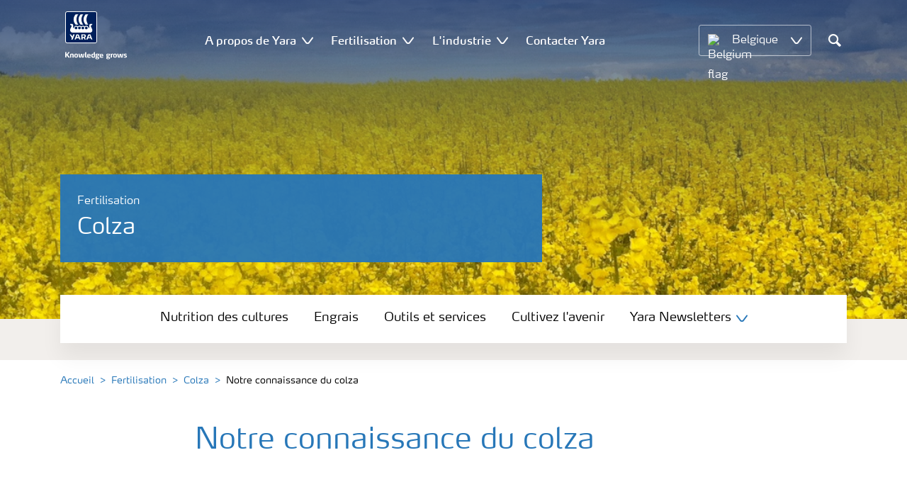

--- FILE ---
content_type: text/html; charset=utf-8
request_url: https://www.yara.nl/fr-be/fertilisation/colza/notre-connaissance-du-colza/
body_size: 21526
content:


<!doctype html>
<html class="no-js" lang="fr-BE" itemscope itemtype="http://schema.org/Article">
<!--<![endif]-->
<head prefix="og: http://ogp.me/ns# fb: http://ogp.me/ns/fb# article: http://ogp.me/ns/article#">
    <base href="/">
    <!--SEO, metatags and tagmanager/webmastertools,  Social Share meta tags-->
    


    <title>Notre connaissance du colza | Yara Belgique</title>
    <meta charset="utf-8">
    <meta http-equiv="X-UA-Compatible" content="IE=edge" />
    <meta name="viewport" content="width=device-width, initial-scale=1">
    <meta name="format-detection" content="telephone=no">
        <meta name="robots" content="index, follow">
            <meta name="google-site-verification" content="s22FqrGq-KVCt5dPtvCWqU0JNujC7gZwBIg_2yX2rYQ" />
        <meta name="description" content="Yara n&#x2019;est pas seulement un fournisseur leader d&#x2019;engrais minéral, l&#x2019;entreprise a également des années d&#x2019;expérience de connaissance et la nutrition des cultures. Vous cherchez à améliorer la qualité et le rendement de votre colza, retrouvez ici ce que Yara souhaite partager avec vous.">
    <meta property="og:image" content="https://yaraurl.net/of1i" />
    <meta itemprop="image" content="https://yaraurl.net/of1i">
    <meta name="twitter:image:src" content="https://yaraurl.net/of1i">
    <meta property="og:title" content="Notre connaissance du colza | Yara Belgique" />     <meta itemprop="name" content="Notre connaissance du colza | Yara Belgique">     <meta name="twitter:title" content="Notre connaissance du colza | Yara Belgique">     <meta property="og:description" content="Yara n&#x2019;est pas seulement un fournisseur leader d&#x2019;engrais minéral, l&#x2019;entreprise a également des années d&#x2019;expérience de connaissance et la nutrition des c..." />
    <meta itemprop="description" content="Yara n&#x2019;est pas seulement un fournisseur leader d&#x2019;engrais minéral, l&#x2019;entreprise a également des années d&#x2019;expérience de connaissance et la nutrition des c...">
    <meta name="twitter:description" content="Yara n&#x2019;est pas seulement un fournisseur leader d&#x2019;engrais minéral, l&#x2019;entreprise a également des années d&#x2019;expérience de connaissance et la nutrition des cultures. Vous cherchez à améliorer la qualité...">
    <meta property="og:url" content="https://www.yara.nl/fr-be/fertilisation/colza/notre-connaissance-du-colza/" />
    <meta property="og:site_name" content="Yara " />
    <meta name="twitter:card" content="summary">
    <meta property="og:type" content="article" />
    <meta property="article:published_time" content="2018-05-17T14:02:18&#x2B;00:00" />
    <meta property="article:modified_time" content="2018-06-18T09:49:38&#x2B;00:00" />
    <meta name="theme-color" content="#ffffff">
        <link rel="shortcut icon" href="/Frontend/assets/images/favicon.ico" type="image/x-icon" />
    <link rel="apple-touch-icon" href="/Frontend/assets/images/apple-touch-icon.png" />
    <link rel="apple-touch-icon" sizes="57x57" href="/Frontend/assets/images/apple-touch-icon-57x57.png" />
    <link rel="apple-touch-icon" sizes="72x72" href="/Frontend/assets/images/apple-touch-icon-72x72.png" />
    <link rel="apple-touch-icon" sizes="76x76" href="/Frontend/assets/images/apple-touch-icon-76x76.png" />
    <link rel="apple-touch-icon" sizes="114x114" href="/Frontend/assets/images/apple-touch-icon-114x114.png" />
    <link rel="apple-touch-icon" sizes="120x120" href="/Frontend/assets/images/apple-touch-icon-120x120.png" />
    <link rel="apple-touch-icon" sizes="144x144" href="/Frontend/assets/images/apple-touch-icon-144x144.png" />
    <link rel="apple-touch-icon" sizes="152x152" href="/Frontend/assets/images/apple-touch-icon-152x152.png" />
    <link rel="apple-touch-icon" sizes="180x180" href="/Frontend/assets/images/apple-touch-icon-180x180.png" />
    <link rel="canonical" href="https://www.yara.nl/fr-be/fertilisation/colza/notre-connaissance-du-colza/" />



        <meta name="CookieInformationPlaceholderFunctional" content="This media item is disabled because it requires consent for functional cookies. Click here to open cookie settings" />
        <meta name="CookieInformationPlaceholderAnalytical" content="This media item is disabled because it requires consent for analytical cookies. Click here to open cookie settings" />
        <meta name="CookieInformationPlaceholderMarketing" content="This media item is disabled because it requires consent for marketing cookies. Click here to open cookie settings" />

    
    <link href="/Frontend/dist/css/languages/base/styles/styles-6QRNDZFK.css" rel="stylesheet">
    
  
  
    <link rel="preload" href="/Frontend/assets/fonts/WebFontFont.woff2" as="font" type="font/woff2" crossorigin>
    <link rel="preload" href="/Frontend/assets/fonts/MaxWebW03Book.woff" as="font" type="font/woff" crossorigin>
    <link rel="preload" href="/Frontend/assets/fonts/icomoon.woff" as="font" type="font/woff" crossorigin>

    <!-- Optional JavaScript -->
    <!-- jQuery first, then Bootstrap JS (with Popper bundled in)-->
    <script id="jquery-script-loader" src="https://ajax.aspnetcdn.com/ajax/jQuery/jquery-3.5.1.min.js" integrity="sha256-9/aliU8dGd2tb6OSsuzixeV4y/faTqgFtohetphbbj0=" crossorigin="anonymous" defer></script>
    <script src="/Frontend/dist/js/main/index-EUARMNUI.js" defer></script>
<script>(function(w,d,s,l,i){w[l]=w[l]||[];w[l].push({'gtm.start':
new Date().getTime(),event:'gtm.js'});var
f=d.getElementsByTagName(s)[0],
j=d.createElement(s),dl=l!='dataLayer'?'&l='+l:'';j.async=true;j.src=
'https://www.googletagmanager.com/gtm.js?id='+i+dl;f.parentNode.insertBefore(j,f);
})(window,document,'script','dataLayer','GTM-TW5GD8Q');</script><script>console.log('test');</script>

<!-- GTM Marketo Europe -->
<script>(function(w,d,s,l,i){w[l]=w[l]||[];w[l].push({'gtm.start':
new Date().getTime(),event:'gtm.js'});var
f=d.getElementsByTagName(s)[0],
j=d.createElement(s),dl=l!='dataLayer'?'&l='+l:'';j.async=true;j.src=
'https://www.googletagmanager.com/gtm.js?id='+i+dl;f.parentNode.insertBefore(j,f);
})(window,document,'script','dataLayer','GTM-MHTKKGPB');</script>
<!-- End Google Tag Manager -->



    <script>
        function googleMapsCallback() {}
    </script>

    <!-- Google Consent Mode -->
<script>
    window.dataLayer = window.dataLayer || [];
    function gtag() { dataLayer.push(arguments); }
        gtag('consent', 'default', {
            'ad_storage': 'denied',
            'ad_user_data': 'denied',
            'ad_personalization': 'denied',
            'analytics_storage': 'denied',
            'wait_for_update': 500
        });
        gtag('set', 'ads_data_redaction', true);
</script>
<!-- /End Google Consent Mode -->
<script id="CookieConsent" src="https://policy.app.cookieinformation.com/uc.js" data-culture="FR" type="text/javascript" data-gcm-version="2.0"></script>
<script>
!function(T,l,y){var S=T.location,k="script",D="instrumentationKey",C="ingestionendpoint",I="disableExceptionTracking",E="ai.device.",b="toLowerCase",w="crossOrigin",N="POST",e="appInsightsSDK",t=y.name||"appInsights";(y.name||T[e])&&(T[e]=t);var n=T[t]||function(d){var g=!1,f=!1,m={initialize:!0,queue:[],sv:"5",version:2,config:d};function v(e,t){var n={},a="Browser";return n[E+"id"]=a[b](),n[E+"type"]=a,n["ai.operation.name"]=S&&S.pathname||"_unknown_",n["ai.internal.sdkVersion"]="javascript:snippet_"+(m.sv||m.version),{time:function(){var e=new Date;function t(e){var t=""+e;return 1===t.length&&(t="0"+t),t}return e.getUTCFullYear()+"-"+t(1+e.getUTCMonth())+"-"+t(e.getUTCDate())+"T"+t(e.getUTCHours())+":"+t(e.getUTCMinutes())+":"+t(e.getUTCSeconds())+"."+((e.getUTCMilliseconds()/1e3).toFixed(3)+"").slice(2,5)+"Z"}(),iKey:e,name:"Microsoft.ApplicationInsights."+e.replace(/-/g,"")+"."+t,sampleRate:100,tags:n,data:{baseData:{ver:2}}}}var h=d.url||y.src;if(h){function a(e){var t,n,a,i,r,o,s,c,u,p,l;g=!0,m.queue=[],f||(f=!0,t=h,s=function(){var e={},t=d.connectionString;if(t)for(var n=t.split(";"),a=0;a<n.length;a++){var i=n[a].split("=");2===i.length&&(e[i[0][b]()]=i[1])}if(!e[C]){var r=e.endpointsuffix,o=r?e.location:null;e[C]="https://"+(o?o+".":"")+"dc."+(r||"services.visualstudio.com")}return e}(),c=s[D]||d[D]||"",u=s[C],p=u?u+"/v2/track":d.endpointUrl,(l=[]).push((n="SDK LOAD Failure: Failed to load Application Insights SDK script (See stack for details)",a=t,i=p,(o=(r=v(c,"Exception")).data).baseType="ExceptionData",o.baseData.exceptions=[{typeName:"SDKLoadFailed",message:n.replace(/\./g,"-"),hasFullStack:!1,stack:n+"\nSnippet failed to load ["+a+"] -- Telemetry is disabled\nHelp Link: https://go.microsoft.com/fwlink/?linkid=2128109\nHost: "+(S&&S.pathname||"_unknown_")+"\nEndpoint: "+i,parsedStack:[]}],r)),l.push(function(e,t,n,a){var i=v(c,"Message"),r=i.data;r.baseType="MessageData";var o=r.baseData;return o.message='AI (Internal): 99 message:"'+("SDK LOAD Failure: Failed to load Application Insights SDK script (See stack for details) ("+n+")").replace(/\"/g,"")+'"',o.properties={endpoint:a},i}(0,0,t,p)),function(e,t){if(JSON){var n=T.fetch;if(n&&!y.useXhr)n(t,{method:N,body:JSON.stringify(e),mode:"cors"});else if(XMLHttpRequest){var a=new XMLHttpRequest;a.open(N,t),a.setRequestHeader("Content-type","application/json"),a.send(JSON.stringify(e))}}}(l,p))}function i(e,t){f||setTimeout(function(){!t&&m.core||a()},500)}var e=function(){var n=l.createElement(k);n.src=h;var e=y[w];return!e&&""!==e||"undefined"==n[w]||(n[w]=e),n.onload=i,n.onerror=a,n.onreadystatechange=function(e,t){"loaded"!==n.readyState&&"complete"!==n.readyState||i(0,t)},n}();y.ld<0?l.getElementsByTagName("head")[0].appendChild(e):setTimeout(function(){l.getElementsByTagName(k)[0].parentNode.appendChild(e)},y.ld||0)}try{m.cookie=l.cookie}catch(p){}function t(e){for(;e.length;)!function(t){m[t]=function(){var e=arguments;g||m.queue.push(function(){m[t].apply(m,e)})}}(e.pop())}var n="track",r="TrackPage",o="TrackEvent";t([n+"Event",n+"PageView",n+"Exception",n+"Trace",n+"DependencyData",n+"Metric",n+"PageViewPerformance","start"+r,"stop"+r,"start"+o,"stop"+o,"addTelemetryInitializer","setAuthenticatedUserContext","clearAuthenticatedUserContext","flush"]),m.SeverityLevel={Verbose:0,Information:1,Warning:2,Error:3,Critical:4};var s=(d.extensionConfig||{}).ApplicationInsightsAnalytics||{};if(!0!==d[I]&&!0!==s[I]){var c="onerror";t(["_"+c]);var u=T[c];T[c]=function(e,t,n,a,i){var r=u&&u(e,t,n,a,i);return!0!==r&&m["_"+c]({message:e,url:t,lineNumber:n,columnNumber:a,error:i}),r},d.autoExceptionInstrumented=!0}return m}(y.cfg);function a(){y.onInit&&y.onInit(n)}(T[t]=n).queue&&0===n.queue.length?(n.queue.push(a),n.trackPageView({})):a()}(window,document,{src: "https://js.monitor.azure.com/scripts/b/ai.2.gbl.min.js", crossOrigin: "anonymous", cfg: { instrumentationKey:'e4e13710-1075-41ab-8dfb-8e51b8cd8aa5', disableCookiesUsage: false }});
</script>
    
</head>
<body class="ArticlePageModel accelerate gdpr-banner-displayed">

<!-- <script type="text/javascript">
var utag_data = {
}
</script>
<script type="text/javascript">
(function(a,b,c,d)
{ a='//tags.tiqcdn.com/utag/yara/local-company-sites/prod/utag.js'; b=document;c='script';d=b.createElement(c);d.src=a;d.type='text/java'+c;d.async=true; a=b.getElementsByTagName(c)[0];a.parentNode.insertBefore(d,a); }
)();
</script>-->

<noscript><iframe
src="https://www.googletagmanager.com/ns.html?id=GTM-TW5GD8Q"
height="0" width="0"
style="display:none;visibility:hidden"></iframe></noscript>


<style>
    .o-common-block .common-text {
      grid-area: content;
    }
    .o-common-block .common-body {
          grid-area: unset;
      }
.basiccontentblockmodel .o-common-block {
	grid-template-rows: min-content;
	align-content: start;
}
</style>





<div class="  ">
        <div class="content-wrap">
                <div class="header-outer-container banner-image-small" data-header data-white-menu role="banner">
                    <div class="skiptomaincontent">
                        <a href="#maincontent" id="skiptomaincontent"></a>
                    </div>
                    





<header class="header header--mobile white-menu-mobile" data-mobilemenu>
    <div class="mm-mobile__header" data-mobile-header>
        <div class="svg-logo logo-xs" data-cy="logo-mobile">
            <a href="/fr-be/">
<?xml version="1.0" encoding="utf-8" ?>
<svg version="1.1" role="img" aria-label="Yara" id="Layer_1" xmlns="http://www.w3.org/2000/svg" xmlns:xlink="http://www.w3.org/1999/xlink" x="0" y="0" viewBox="0 0 70.9 70.9" style="enable-background:new 0 0 70.9 70.9" xml:space="preserve"><style>.st0{clip-path:url(#SVGID_2_);fill:#fff}</style><defs><path id="SVGID_1_" d="M0 0h70.9v70.9H0z"/></defs><clipPath id="SVGID_2_"><use xlink:href="#SVGID_1_" style="overflow:visible"/></clipPath><path class="st0" d="M69.2 66c0 1.7-1.4 3.2-3.2 3.2H4.8c-1.7 0-3.2-1.4-3.2-3.2V4.8c0-1.7 1.4-3.2 3.2-3.2H66c1.7 0 3.2 1.4 3.2 3.2V66zM66 0H4.8C2.2 0 0 2.2 0 4.8V66c0 2.7 2.2 4.8 4.8 4.8H66c2.7 0 4.8-2.2 4.8-4.8V4.8C70.9 2.2 68.7 0 66 0"/><path d="M69.2 66c0 1.7-1.4 3.2-3.2 3.2H4.8c-1.7 0-3.2-1.4-3.2-3.2V4.8c0-1.7 1.4-3.2 3.2-3.2H66c1.7 0 3.2 1.4 3.2 3.2V66z" style="clip-path:url(#SVGID_2_);fill:#003e7e"/><path class="st0" d="M41.3 56.5h-2.7v-3.4h2.7c1.1 0 1.7.5 1.7 1.7.1 1.1-.5 1.7-1.7 1.7m2.3 1.7c1.5-.6 2.3-1.7 2.3-3.4v-.3c-.1-2.3-1.9-3.4-4.1-3.4h-5.9v11.7h2.8v-4.2h2l2.1 4.2h3.1l-2.3-4.6M21.2 51H18l-1.9 5.1-2.2-3.8c-.4-.7-1.4-1.3-2.3-1.3H10l4.8 8.4-1.2 3.3h1.6c.8 0 1.7-.6 2-1.4l4-10.3zM30.2 59.6l1.2 3.1h3l-3.9-10.3c-.3-.8-1.2-1.4-2-1.4h-3.4l-4.4 11.7h1.5c.8 0 1.7-.6 2-1.4l.6-1.7h5.4m-.7-2h-4l1.7-4.4c.2-.5.5-.5.6 0l1.7 4.4M51 59.6h5.4l.6 1.7c.3.8 1.2 1.4 2 1.4h1.5L56.1 51h-3.4c-.8 0-1.7.6-2 1.4l-3.9 10.3h3l1.2-3.1m2.4-6.4c.2-.5.5-.5.6 0l1.7 4.4h-4l1.7-4.4"/><path d="M39.3 33.9c-1.7 0-3 1.3-3 3s1.3 3 3 3 3-1.3 3-3-1.4-3-3-3m-7.6 0c-1.7 0-3 1.3-3 3s1.3 3 3 3 3-1.3 3-3-1.4-3-3-3m15.2 0c-1.7 0-3 1.3-3 3s1.3 3 3 3 3-1.3 3-3-1.3-3-3-3m-22.9 0c-1.7 0-3 1.3-3 3s1.3 3 3 3 3-1.3 3-3-1.3-3-3-3m35.4 4.6c-.8-1.6-2.2-4.3-2.4-5.2 0 0-.8-2.1 1.4-2.4.9-.1 1.6-.8 1.6-1.7v-1c0-.1-.1-.3-.3-.3h-3.6c-.1 0-2.6.3-2.6 3.3-.1 5.2 0 5.9-1.4 6.1-.1 0-.2-.1-.2-.2v-.2c0-2.8-2.2-5-5-5-1.4 0-2.7.6-3.6 1.5 0 .1-.1.1-.2.1s-.2-.1-.2-.1c-.9-.9-2.2-1.5-3.6-1.5s-2.7.6-3.6 1.5c0 .1-.1.1-.2.1s-.2-.1-.2-.1c-.9-.9-2.2-1.5-3.6-1.5s-2.7.6-3.6 1.5c0 .1-.1.1-.2.1s-.2-.1-.2-.1c-.9-.9-2.2-1.5-3.6-1.5-2.8 0-5 2.2-5 5v.2c0 .1-.1.2-.3.2-1.4-.2-1.3-.9-1.4-6.1 0-3-2.5-3.3-2.6-3.3h-3.6c-.1 0-.3.1-.3.3v1c0 .9.7 1.6 1.6 1.7 2.2.3 1.4 2.4 1.4 2.4-.3.9-1.6 3.6-2.4 5.2-.5 1-1.5 3.6.1 6.1.9 1.4 2 2.8 5.9 2.7h36c3.9.1 5-1.3 5.9-2.7 1.5-2.5.5-5 0-6.1m-25.1-9.1c.1.1.5.1.8.1h5.1c-2.6-2.3-4.2-8-4.2-11.4 0-3.5 1.6-9.2 4.2-11.4h-5.1c-.3 0-.7 0-.8.1 0 0-4.6 4.5-4.6 11.3.1 6.9 4.6 11.3 4.6 11.3m11.1 0c.1.1.5.1.8.1h5.1c-2.6-2.3-4.2-8-4.2-11.4 0-3.5 1.6-9.2 4.2-11.4h-5.1c-.3 0-.7 0-.8.1 0 0-4.6 4.4-4.6 11.3s4.6 11.3 4.6 11.3M18.7 18.1c0-6.9 4.6-11.3 4.6-11.3.1-.1.5-.1.8-.1h5.1C26.6 9 25 14.7 25 18.1c0 3.5 1.6 9.1 4.2 11.4h-5.1c-.3 0-.7 0-.8-.1 0 0-4.6-4.4-4.6-11.3" style="clip-path:url(#SVGID_2_);fill-rule:evenodd;clip-rule:evenodd;fill:#fff"/></svg>            </a>
        </div>
        <div class="mm-mobile__controls">
            <div class="mm-mobile__controls-wrap">
                    <button type="button" data-country-trigger aria-label="Toggle country language navigation">
                            <img data-src="/Frontend/assets/images/flags/Belgium.svg" alt="Belgium flag" class="img-flag lazyload" />
                        <span class="visually-hidden">Toggle country language navigation</span>
                    </button>

                <a class="search" href="/fr-be/resultates-de-chercher/"  aria-label="Chercher">
                    <span class="visually-hidden">Recherche</span>
                    <span class="icon icon-search"></span>
                </a>
                <button type="button" class="navbar-toggle slide-menu-control" data-menu-trigger aria-label="Toggle main menu navigation">
                    <span class="visually-hidden">Toggle main menu navigation</span>
                    <span class="icon icon-menu"></span>
                </button>
            </div>
        </div>
    </div>
    <div class="mm-mobile__search" data-mobile-search>
        <form action="/fr-be/resultates-de-chercher/">
            <div class="form-group search-field section section--sm shadow-fixed-lg">
                <label for="searchFieldMobile" hidden>Search</label>
                <input id="searchFieldMobile" class="form-control control--white control--border-beige control--lg control--color-blue" data-search-input placeholder="Recherche" type="text" name="q">
            </div>
        </form>
    </div>
</header>


    <!-- For desktop -->
    <div class="jumbo-image jumbo-image--center desktop jumbo-image--small" data-banner-image data-cy="jumbo-image-desktop">
        <img fetchpriority="high" src="/link/70aa610f31144c05bb8f18b87f1ce857.aspx" alt="Notre connaissance du colza" />
        <div class="gradient-overlay"></div>
    </div>
    <!-- For mobile -->
    <div class="jumbo-image mobile" data-banner-image data-cy="jumbo-image-mobile">
        <img src="/link/c9a7f25f20ce4acd975a548a0d1ae887.aspx"
             alt="Notre connaissance du colza"
             fetchpriority="high" />
    </div>




    <nav class="white-menu white-menu-hover" data-sticky-header tabindex="0">
        <div class="white-menu__inner d-flex justify-content-around align-items-center m-auto" data-menu-wrapper>
            <a href="/fr-be/" title="Yara Belqique" class="logo logo--with-tagline mt-3 mb-3" data-cy="logo" data-cy="logo-desktop">
                
<img src='/globalassets/yara-logo/yara-logo-shield-only-1.svg'  alt='Yara Iogo' class='logo-icon' data-cy='logo-icon'/>                
                <svg class="logo-tagline" xmlns="http://www.w3.org/2000/svg" viewBox="0 0 88 11" fill="#fff">
                    <path
                        d="M6.5 8.1c0 .1-.1.1-.1.1H4.7c-.1 0-.2-.1-.2-.1L2.1 5h-.4v3c0 .1-.1.1-.2.1H.1C0 8.1 0 8.1 0 8V.7S0 .6.1.6h1.4c.1 0 .2.1.2.1v3h.5L4.4.6c.1-.1.1-.1.2-.1h1.6c.1 0 .1.1.1.1 0 .1 0 .1-.1.1L3.6 4.2l2.9 3.6v.3zm5.3.2h-1.3c-.1 0-.2-.1-.2-.1V4.6c0-.6-.2-.7-.7-.7-.5 0-1 .1-1 .1v4.2c0 .1-.1.1-.2.1H7.2c-.1 0-.2-.1-.2-.1V3.7c0-.4.3-.5.9-.7.5-.1 1.3-.3 1.9-.3 1.3 0 2.1.3 2.1 1.6v3.8c.1.1 0 .2-.1.2zm3.6.1c-2.3 0-2.6-1.3-2.6-2.8 0-1.6.3-2.9 2.6-2.9S18 4 18 5.6c.1 1.5-.2 2.8-2.6 2.8zm0-4.6c-1 0-1 .6-1 1.8s.1 1.8 1 1.8c1 0 1-.6 1-1.8 0-1.3 0-1.8-1-1.8zm10.8 4.3c0 .1-.1.2-.2.2h-2.2c-.1 0-.2-.1-.2-.2L23 4.3l-.7 3.8c0 .1-.1.2-.2.2h-2.2c-.1 0-.2-.1-.2-.2l-1.1-5V3c0-.1.1-.2.2-.2H20c.1 0 .2.1.3.2l.7 4.2h.3l.7-4c0-.1.1-.2.2-.2H24c.1 0 .2.1.2.2l.7 4h.3l.6-4.2c0-.1.1-.2.2-.2h1.1c.1 0 .2.1.2.2v.1l-1.1 5zm4.5 0c0 .1-.1.1-.1.1-.1.1-.4.1-1 .1-1 0-1.6-.6-1.6-1.4v-6c0-.1.1-.2.2-.2l1.2-.2h.1c.1 0 .2.1.2.2v6.1c0 .4.2.5.4.5s.3 0 .4-.1h.1c.1 0 .1.1.1.1l.1.7-.1.1zM36.1 6c0 .1-.1.3-.3.3h-3.3c0 .4.1.7.4.9.3.1.6.2 1.1.2.7 0 1.2-.2 1.4-.3h.1c.1 0 .1.1.2.2l.1.6V8c0 .1-.1.1-.1.2-.4.1-1 .4-1.9.4-2 0-2.9-.7-2.9-2.8 0-2 .6-2.9 2.6-2.9 1 0 1.6.3 2 .7.4.5.5 1.2.5 2 .1 0 .1.2.1.4zm-1.5-.8c0-.3 0-.5-.1-.7-.1-.5-.4-.7-.9-.7-.7 0-.9.2-1 .7-.1.3-.1.5-.1.8l2.1-.1zm6.7 3c-.5.1-1.1.3-1.8.3-2 0-2.7-.7-2.7-2.8 0-1.8.4-2.9 2.2-2.9.7 0 1.3.2 1.4.2l-.1-.7V1c0-.1.1-.2.2-.3l1.2-.2h.1c.1 0 .2.1.2.2v6.7c-.1.2-.1.6-.7.8zm-.9-4.3s-.4-.1-.8-.1c-.8 0-1 .1-1 1.7 0 1.6.3 1.8 1.1 1.8.4 0 .8-.1.8-.1l-.1-3.3zm8.1-.3c0 .1 0 .1-.1.1-.2.2-.5.3-.8.3-.2 0-.2 0-.4-.1.2.1.4.4.4.9 0 1.3-1 1.7-2.2 1.7h-.6c-.4 0-.5.2-.5.4 0 .4.3.4.8.4h1c.9 0 1.9.2 1.9 1.5s-1.1 1.8-2.7 1.8c-1.8 0-2.7-.3-2.7-1.3s.8-1 1.1-1.1V8c-.5-.1-1-.1-1-.9 0-.7.5-.8 1.2-.9-.4-.1-1.2-.3-1.2-1.6 0-1.5.9-1.9 2.4-1.9.7 0 .9.1 1.3.2.3.1.4.1.6.1.1 0 .4 0 .5-.1.2-.1.4-.1.5-.2.1 0 .1-.1.1-.1.1 0 .1.1.1.1l.3.9c-.1 0 0 0 0 0zm-2.9 4.9h-.7c-.4 0-.8.1-.8.6s.4.7 1.2.7c.7 0 1.1-.1 1.1-.7.1-.6-.3-.6-.8-.6zm-.3-4.9c-.7 0-.9.4-.9 1 0 .7.2 1 .9 1s.9-.4.9-1-.3-1-.9-1zM53.8 6c0 .1-.1.3-.3.3h-3.3c0 .4.1.7.4.9.3.1.6.2 1.1.2.7 0 1.2-.2 1.4-.3h.1c.1 0 .1.1.2.2l.1.6V8c0 .1-.1.1-.1.2-.4.1-1 .4-1.9.4-2 0-2.9-.7-2.9-2.8 0-2 .6-2.9 2.6-2.9 1 0 1.6.3 2 .7.4.5.5 1.2.5 2 .1 0 .1.2.1.4zm-1.5-.8c0-.3 0-.5-.1-.7-.1-.5-.4-.7-.9-.7-.7 0-.9.2-1 .7-.1.3-.1.5-.1.8l2.1-.1zm11.4-1.6c0 .1 0 .1-.1.1-.2.2-.4.3-.7.3-.2 0-.2 0-.4-.1.2.1.4.4.4.9 0 1.3-1 1.7-2.2 1.7h-.6c-.4 0-.5.2-.5.4 0 .4.3.4.8.4h1c.9 0 1.9.2 1.9 1.4 0 1.3-1.1 1.8-2.7 1.8-1.8 0-2.7-.3-2.7-1.3s.8-1 1.1-1.1V8c-.5-.1-1-.1-1-.9 0-.7.5-.8 1.2-.9-.4-.1-1.2-.3-1.2-1.6 0-1.5.9-1.9 2.4-1.9.7 0 .9.1 1.3.2.3.1.4.1.5.1s.4 0 .5-.1c.2-.1.4-.1.5-.2.1 0 .1-.1.1-.1.1 0 .1.1.1.1l.3.9zm-2.8 4.9h-.7c-.4 0-.8.1-.8.6s.4.7 1.2.7c.7 0 1.1-.1 1.1-.7.1-.6-.3-.6-.8-.6zm-.4-4.9c-.7 0-.9.4-.9 1 0 .7.2 1 .9 1s.9-.4.9-1-.1-1-.9-1zm6.7.3c-.6 0-1.2.1-1.3.1v4.1c0 .1-.1.1-.2.1h-1.3c-.1 0-.2-.1-.2-.1V3.6c0-.3.1-.4.5-.5.4-.1.8-.2 1.3-.3.3-.1.7-.1 1-.1h.1c.1 0 .1 0 .2.1.1 0 .1.1.1.2v.7c0 .1 0 .2-.2.2zm3.1 4.5c-2.3 0-2.6-1.3-2.6-2.8 0-1.6.3-2.9 2.6-2.9s2.6 1.3 2.6 2.9c.1 1.5-.2 2.8-2.6 2.8zm0-4.6c-1 0-1 .6-1 1.8s.1 1.8 1 1.8c1 0 1-.6 1-1.8s0-1.8-1-1.8zm10.8 4.3c0 .1-.1.2-.2.2h-2.2c-.1 0-.2-.1-.2-.2l-.7-3.8-.7 3.8c0 .1-.1.2-.2.2h-2.2c-.1 0-.2-.1-.2-.2l-1.1-5V3c0-.1.1-.2.2-.2h1.2c.1 0 .2.1.3.2l.7 4.2h.3l.7-4c0-.1.1-.2.2-.2h1.9c.1 0 .2.1.2.2l.7 4h.3l.6-4.2c0-.1.1-.2.2-.2H82c.1 0 .2.1.2.2v.1l-1.1 5zm3.6.3c-.9 0-1.7-.2-1.9-.3-.1 0-.1-.1-.1-.1v-.1l.1-.7c0-.1.1-.1.1-.1h.1c.1.1.9.3 1.5.3.5 0 .9-.1.9-.6s-.3-.5-.9-.7c-.7-.1-1.8-.3-1.8-1.7 0-1.5 1.3-1.7 2.2-1.7.8 0 1.5.2 1.7.3.1 0 .1.1.1.1v.1l-.1.7c0 .1-.1.1-.1.1h-.1c-.1 0-.7-.1-1.3-.1-.4 0-.9.1-.9.5 0 .5.5.6 1 .7 1 0 1.8.3 1.8 1.6s-1 1.7-2.3 1.7z"/>
                </svg>
            </a>

                <ul class="submenu-container d-flex" role="menubar" data-menu-dropdown>
                        <li class="submenu-wrap d-flex with-dropdown" role="none" data-with-columns>
                                <a href="/fr-be/a-propos-de-yara/"
                                   class="submenu__title d-flex align-items-center" role="menuitem"
                                   aria-expanded="false">
                                    A propos de Yara
                                </a>

                                <button class="icon icon-carret-down ms-2" aria-expanded="false" aria-haspopup="true" aria-label="Show A propos de Yara submenu"></button>
                                <ul class="submenu" role="menu">
<div class="submenu__col d-flex flex-column justify-content-center align-items-start" data-dropdown-col>
        <li class="submenu__category" role="none">
                <a href="/fr-be/a-propos-de-yara/yara-en-benelux/" class="submenu__subtitle"
            role="menuitem">Yara en Benelux</a>

                <ul class="submenu__links" role="menu">
                        <li role="none">
                            <a href="/fr-be/a-propos-de-yara/yara-tertre/" class="submenu__link"
                    role="menuitem">Yara Tertre</a>
                        </li>
                        <li role="none">
                            <a href="https://english-master.yara.co.uk/about-yara/where-we-operate/" class="submenu__link"
                    role="menuitem">Nos implantations</a>
                        </li>
                        <li role="none">
                            <a href="/fr-be/a-propos-de-yara/yara-tertre/contact/" class="submenu__link"
                    role="menuitem">Contact</a>
                        </li>
                </ul>
        </li>
</div><div class="submenu__col d-flex flex-column justify-content-center align-items-start" data-dropdown-col>
        <li class="submenu__category" role="none">
                <a href="/fr-be/a-propos-de-yara/carrieres/" class="submenu__subtitle"
            role="menuitem">Carrières</a>

                <ul class="submenu__links" role="menu">
                        <li role="none">
                            <a href="https://jobs.yara.com/?locale=fr_FR" class="submenu__link"
                    role="menuitem">Vérifiez nos postes vacants</a>
                        </li>
                        <li role="none">
                            <a href="/fr-be/a-propos-de-yara/carrieres/stages/" class="submenu__link"
                    role="menuitem">Stages</a>
                        </li>
                        <li role="none">
                            <a href="/fr-be/a-propos-de-yara/carrieres/professionnels/" class="submenu__link"
                    role="menuitem">Professionnels</a>
                        </li>
                </ul>
        </li>
</div>                                </ul>
                        </li>
                        <li class="submenu-wrap d-flex with-dropdown" role="none" data-with-columns>
                                <a href="/fr-be/fertilisation/"
                                   class="submenu__title d-flex align-items-center" role="menuitem"
                                   aria-expanded="false">
                                    Fertilisation
                                </a>

                                <button class="icon icon-carret-down ms-2" aria-expanded="false" aria-haspopup="true" aria-label="Show Fertilisation submenu"></button>
                                <ul class="submenu" role="menu">
<div class="submenu__col d-flex flex-column justify-content-center align-items-start" data-dropdown-col>
        <li class="submenu__category" role="none">
                <a href="/fr-be/fertilisation/engrais/" class="submenu__subtitle"
            role="menuitem">Engrais</a>

                <ul class="submenu__links" role="menu">
                        <li role="none">
                            <a href="/fr-be/fertilisation/engrais/yarabela/" class="submenu__link"
                    role="menuitem">Engrais azotés</a>
                        </li>
                        <li role="none">
                            <a href="/fr-be/fertilisation/engrais/yaravita/" class="submenu__link"
                    role="menuitem">Nutrition foliaire et enrobage</a>
                        </li>
                        <li role="none">
                            <a href="/fr-be/fertilisation/engrais/yaraliva/" class="submenu__link"
                    role="menuitem">Nitrate de calcium</a>
                        </li>
                        <li role="none">
                            <a href="/fr-be/fertilisation/engrais/yaramila/" class="submenu__link"
                    role="menuitem">Engrais composés</a>
                        </li>
                        <li role="none">
                            <a href="/fr-be/fertilisation/engrais/yaratera/" class="submenu__link"
                    role="menuitem">Engrais horticoles liquides et hydrosolubles</a>
                        </li>
                        <li role="none">
                            <a href="/fr-be/fertilisation/engrais/autres-engrais/" class="submenu__link"
                    role="menuitem">Autres engrais</a>
                        </li>
                </ul>
        </li>
</div><div class="submenu__col d-flex flex-column justify-content-center align-items-start" data-dropdown-col>
        <li class="submenu__category" role="none">
                <a href="/fr-be/fertilisation/nutrition-des-cultures/" class="submenu__subtitle"
            role="menuitem">Nutrition des cultures</a>

                <ul class="submenu__links" role="menu">
                        <li role="none">
                            <a href="/fr-be/fertilisation/prairie/" class="submenu__link"
                    role="menuitem">Prairie</a>
                        </li>
                        <li role="none">
                            <a href="/fr-be/fertilisation/pomme-de-terre/" class="submenu__link"
                    role="menuitem">Pomme de terre</a>
                        </li>
                        <li role="none">
                            <a href="/fr-be/fertilisation/colza/" class="submenu__link"
                    role="menuitem">Colza</a>
                        </li>
                        <li role="none">
                            <a href="/fr-be/fertilisation/ble/" class="submenu__link"
                    role="menuitem">Blé</a>
                        </li>
                        <li role="none">
                            <a href="/fr-be/fertilisation/tomate/" class="submenu__link"
                    role="menuitem">Tomate</a>
                        </li>
                        <li role="none">
                            <a href="/fr-be/fertilisation/mais/" class="submenu__link"
                    role="menuitem">Mais</a>
                        </li>
                        <li role="none">
                            <a href="/fr-be/fertilisation/Concombre/" class="submenu__link"
                    role="menuitem">Concombre</a>
                        </li>
                        <li role="none">
                            <a href="/fr-be/fertilisation/Poivron/" class="submenu__link"
                    role="menuitem">Poivron</a>
                        </li>
                </ul>
        </li>
</div><div class="submenu__col d-flex flex-column justify-content-center align-items-start" data-dropdown-col>
        <li class="submenu__category" role="none">
                <a href="/fr-be/fertilisation/outils-et-services/" class="submenu__subtitle"
            role="menuitem">Outils</a>

                <ul class="submenu__links" role="menu">
                        <li role="none">
                            <a href="/fr-be/fertilisation/outils-et-services/yara-grassn/" class="submenu__link"
                    role="menuitem">Yara GrassN app</a>
                        </li>
                        <li role="none">
                            <a href="/fr-be/fertilisation/outils-et-services/yara-n-sensor/" class="submenu__link"
                    role="menuitem">Yara N-Sensor</a>
                        </li>
                        <li role="none">
                            <a href="/fr-be/fertilisation/outils-et-services/yara-n-tester/" class="submenu__link"
                    role="menuitem">Yara N-Tester</a>
                        </li>
                        <li role="none">
                            <a href="/fr-be/fertilisation/outils-et-services/yara-checkit/" class="submenu__link"
                    role="menuitem">Yara CheckIT</a>
                        </li>
                        <li role="none">
                            <a href="/fr-be/fertilisation/outils-et-services/yara-imageit/" class="submenu__link"
                    role="menuitem">Yara ImageIT</a>
                        </li>
                        <li role="none">
                            <a href="/fr-be/fertilisation/outils-et-services/yara-tankmixit/" class="submenu__link"
                    role="menuitem">Yara TankmixIT</a>
                        </li>
                        <li role="none">
                            <a href="/fr-be/fertilisation/outils-et-services/megalab/" class="submenu__link"
                    role="menuitem">Megalab</a>
                        </li>
                        <li role="none">
                            <a href="/fr-be/fertilisation/outils-et-services/tableaux-d-epandage/" class="submenu__link"
                    role="menuitem">Tableaux d&#x27;epandage</a>
                        </li>
                        <li role="none">
                            <a href="/fr-be/fertilisation/outils-et-services/yara-precise/" class="submenu__link"
                    role="menuitem">Yara Precise</a>
                        </li>
                </ul>
        </li>
</div><div class="submenu__col d-flex flex-column justify-content-center align-items-start" data-dropdown-col>
        <li class="submenu__category" role="none">
                <a href="/fr-be/fertilisation/" class="submenu__subtitle"
            role="menuitem">Connaissances</a>

                <ul class="submenu__links" role="menu">
                        <li role="none">
                            <a href="/fr-be/contactez-yara/" class="submenu__link"
                    role="menuitem">Contactez notre équipe</a>
                        </li>
                        <li role="none">
                            <a href="/fr-be/fertilisation/yara-newsletters/" class="submenu__link"
                    role="menuitem">Yara Newsletters</a>
                        </li>
                </ul>
        </li>
</div>                                </ul>
                        </li>
                        <li class="submenu-wrap d-flex with-dropdown" role="none" data-with-columns>
                                <a href="/fr-be/solutions-chimiques-et-environnementales/"
                                   class="submenu__title d-flex align-items-center" role="menuitem"
                                   aria-expanded="false">
                                    L&#x27;industrie
                                </a>

                                <button class="icon icon-carret-down ms-2" aria-expanded="false" aria-haspopup="true" aria-label="Show L&#x27;industrie submenu"></button>
                                <ul class="submenu" role="menu">
<div class="submenu__col d-flex flex-column justify-content-center align-items-start" data-dropdown-col>
        <li class="submenu__category" role="none">
                <a href="/fr-be/solutions-chimiques-et-environnementales/" class="submenu__subtitle"
            role="menuitem">Solutions chimiques et industrielles</a>

                <ul class="submenu__links" role="menu">
                        <li role="none">
                            <a href="/fr-be/solutions-chimiques-et-environnementales/adblue-for-vehicles/" class="submenu__link"
                    role="menuitem">AdBlue® pour véhicules</a>
                        </li>
                        <li role="none">
                            <a href="/fr-be/solutions-chimiques-et-environnementales/reduction-de-nox-pour-les-usines/" class="submenu__link"
                    role="menuitem">Réduction de NOx pour les usines</a>
                        </li>
                        <li role="none">
                            <a href="/fr-be/solutions-chimiques-et-environnementales/nuisances-olfactives/" class="submenu__link"
                    role="menuitem">Nuisances olfactives</a>
                        </li>
                        <li role="none">
                            <a href="/fr-be/solutions-chimiques-et-environnementales/adjuvant-accelerateur-prise-pour-le-beton/" class="submenu__link"
                    role="menuitem">Adjuvant accélérateur de prise pour le béton</a>
                        </li>
                        <li role="none">
                            <a href="/fr-be/solutions-chimiques-et-environnementales/rumisan-luree-pour-lalimentation-animale/" class="submenu__link"
                    role="menuitem">Nutrition Animale</a>
                        </li>
                        <li role="none">
                            <a href="/fr-be/solutions-chimiques-et-environnementales/solution-duree-et-scr-pour-les-navires/" class="submenu__link"
                    role="menuitem">Solution d&#x27;Urée et SCR pour les navires</a>
                        </li>
                        <li role="none">
                            <a href="/fr-be/solutions-chimiques-et-environnementales/produits-chimiques/" class="submenu__link"
                    role="menuitem">Produits chimiques</a>
                        </li>
                        <li role="none">
                            <a href="/fr-be/a-propos-de-yara/yara-tertre/contact/" class="submenu__link"
                    role="menuitem">Contactez notre équipe</a>
                        </li>
                </ul>
        </li>
</div>                                </ul>
                        </li>
                        <li class="submenu-wrap d-flex " role="none" >
                                <a href="/fr-be/contactez-yara/"
                                   class="submenu__title d-flex align-items-center" role="menuitem"
                                   aria-expanded="false">
                                    Contacter Yara
                                </a>

                        </li>
                </ul>
                <div class="right-buttons d-flex">
                    

        <button type="button" class="country-picker-trigger d-flex align-items-center" data-bs-toggle="modal" data-bs-target="#countrypicker" title="Change Location">
            <img data-src="/Frontend/assets/images/flags/Belgium.svg" alt="Belgium flag" class="me-2 img-flag lazyload" />
            <span class="country-picker-text me-2">Belgique</span>
            <span class="icon icon-carret-down align-self-center"></span>
        </button>

                    

<input id="UrlSearch" name="UrlSearch" type="hidden" value="/fr-be/resultates-de-chercher/" />


        <a class="search-link d-flex align-items-center" href="/fr-be/resultates-de-chercher/">
            <span class="icon icon-search icon-alone"></span>
            <span class="visually-hidden">Chercher</span>
        </a>

                </div>
        </div>
    </nav>
    <div class="header-placeholder"></div>
    <script type="text/javascript">
    if (!document.querySelectorAll('[data-sticky-header-js]').length) {let script = document.createElement('script');script.setAttribute('src', '/Frontend/dist/js/code-splitting/stickyHeader/stickyHeader-WGSVNSVK.js');script.setAttribute('type', 'application/javascript');script.setAttribute('defer', '');script.setAttribute('data-sticky-header-js', '');document.body.appendChild(script);};
    </script>




<div class="container">
    <div class="row">
        <div class="col-12 ">
            <div class="content content--small has-submenu " data-cy="secondary-menu-mobile">
                    <div class="jumbo-background p-4 no-intro">

                        <div class="content-header" data-cy="content-header">
                            <span>Fertilisation</span>
                            <p class='content-heading mb-0' data-cy='content-header'>Colza</p>
   
                        </div>
                    </div>
                            <div class="mobile-sub-menu-button" data-mobile-submenu>
                                <span></span>
                                <button type="button" class="navbar-toggle js-mm-submenu-trigger" aria-label="Toggle submenu navigation">
                                    <span class="visually-hidden">Toggle submenu navigation</span>
                                    <span class="icon icon-carret-down"></span>
                                </button>
                            </div>

                    <nav class="mm-submenu mm-mobile js-mm-submenu" id="mm-submenu" role="navigation" data-cy="submenu-mobile">
                        <div class="mm-mobile__wrap scroll-no-scrollbar w-100 h-100">
                            <div class="navigation-body">
                                <ul class="mm__level-1">
                                    

        <li class="" data-cy="submenu-mobile-link">
            <a href="/fr-be/fertilisation/nutrition-des-cultures/" class="">
                Nutrition des cultures
            </a>
        </li>
        <li class="" data-cy="submenu-mobile-link">
            <a href="/fr-be/fertilisation/engrais/" class="">
                Engrais
            </a>
        </li>
        <li class="" data-cy="submenu-mobile-link">
            <a href="/fr-be/fertilisation/outils-et-services/" class="">
                Outils et services
            </a>
        </li>
        <li class="" data-cy="submenu-mobile-link">
            <a href="/fr-be/grow-the-future/" class="">
                Cultivez l&#x27;avenir
            </a>
        </li>
        <li class="has-subitems" data-cy="submenu-mobile-link">
            <a href="/fr-be/fertilisation/yara-newsletters/" class="">
                Yara Newsletters
            </a>
                <div class="subitems-trigger" data-subitems-trigger aria-label="Expand Yara Newsletters submenu">
                    <span class="icon icon-plus"></span>
                </div>
                <ul class="mm__level-2" aria-labelledby="Yara Newsletters link">
                        <li>
                            <a class="" href="/fr-be/fertilisation/yara-newsletters/retail/">Retail</a>
                        </li>
                        <li>
                            <a class="" href="/fr-be/fertilisation/yara-newsletters/sabonner-a-la-newsletter/">S&#x27;abonner à la newsletter</a>
                        </li>
                        <li>
                            <a class="" href="/fr-be/fertilisation/yara-newsletters/yara-actuelcultures-horticulture-sous-serre/">Horticulture sous serre</a>
                        </li>
                        <li>
                            <a class="" href="/fr-be/fertilisation/yara-newsletters/yara-actuelcultures-agriculture/">Agriculture</a>
                        </li>
                        <li>
                            <a class="" href="/fr-be/fertilisation/yara-newsletters/yara-actuelcultures/">Prairie</a>
                        </li>
                </ul>
        </li>

                                </ul>
                            </div>
                        </div>
                    </nav>

            </div>
            </div>
    </div>
</div>

<nav class="navigation-mobile js-mm-menu" data-mobile-menu data-mobile-menu-nav role="navigation">
    <div class="navigation-mobile__wrap">
        <div class="navigation-mobile__header"></div>


<ul class="navigation-menu-items show" data-menu-level="1">
    

    <li class="not-empty " data-has-submenu>
        <span class="menu-text">A propos de Yara</span>
        <span class="icon icon-carret-right ms-auto"></span>
    </li>


        <li>
            <ul class="navigation-menu-items" data-menu-level="2">
                <li class="not-empty back" data-back data-link="/fr-be/a-propos-de-yara/"></li>


    <li class="not-empty " data-has-submenu>
        <span class="menu-text">Yara en Benelux</span>
        <span class="icon icon-carret-right ms-auto"></span>
    </li>
                                    <li>
                                        <ul class="navigation-menu-items no-borders" data-menu-level="3">
                                            <li class="not-empty back" data-back data-link="/fr-be/a-propos-de-yara/yara-en-benelux/"></li>


        <li class="not-empty  menu-text">
            <span class="menu-text">
                <a href="/fr-be/a-propos-de-yara/yara-tertre/">Yara Tertre</a>
            </span>
        </li>


        <li class="not-empty  menu-text">
            <span class="menu-text">
                <a href="https://english-master.yara.co.uk/about-yara/where-we-operate/">Nos implantations</a>
            </span>
        </li>


        <li class="not-empty  menu-text">
            <span class="menu-text">
                <a href="/fr-be/a-propos-de-yara/yara-tertre/contact/">Contact</a>
            </span>
        </li>
                                        </ul>
                                    </li>


    <li class="not-empty last-item" data-has-submenu>
        <span class="menu-text">Carrières</span>
        <span class="icon icon-carret-right ms-auto"></span>
    </li>
                                    <li>
                                        <ul class="navigation-menu-items no-borders" data-menu-level="3">
                                            <li class="not-empty back" data-back data-link="/fr-be/a-propos-de-yara/carrieres/"></li>


        <li class="not-empty  menu-text">
            <span class="menu-text">
                <a href="https://jobs.yara.com/?locale=fr_FR">Vérifiez nos postes vacants</a>
            </span>
        </li>


        <li class="not-empty  menu-text">
            <span class="menu-text">
                <a href="/fr-be/a-propos-de-yara/carrieres/stages/">Stages</a>
            </span>
        </li>


        <li class="not-empty  menu-text">
            <span class="menu-text">
                <a href="/fr-be/a-propos-de-yara/carrieres/professionnels/">Professionnels</a>
            </span>
        </li>
                                        </ul>
                                    </li>
            </ul>
        </li>
</ul>
<div data-menu-placeholder>
</div>

<ul class="navigation-menu-items show" data-menu-level="1">
    

    <li class="not-empty " data-has-submenu>
        <span class="menu-text">Fertilisation</span>
        <span class="icon icon-carret-right ms-auto"></span>
    </li>


        <li>
            <ul class="navigation-menu-items" data-menu-level="2">
                <li class="not-empty back" data-back data-link="/fr-be/fertilisation/"></li>


    <li class="not-empty " data-has-submenu>
        <span class="menu-text">Engrais</span>
        <span class="icon icon-carret-right ms-auto"></span>
    </li>
                                    <li>
                                        <ul class="navigation-menu-items no-borders" data-menu-level="3">
                                            <li class="not-empty back" data-back data-link="/fr-be/fertilisation/engrais/"></li>


        <li class="not-empty  menu-text">
            <span class="menu-text">
                <a href="/fr-be/fertilisation/engrais/yarabela/">Engrais azotés</a>
            </span>
        </li>


        <li class="not-empty  menu-text">
            <span class="menu-text">
                <a href="/fr-be/fertilisation/engrais/yaravita/">Nutrition foliaire et enrobage</a>
            </span>
        </li>


        <li class="not-empty  menu-text">
            <span class="menu-text">
                <a href="/fr-be/fertilisation/engrais/yaraliva/">Nitrate de calcium</a>
            </span>
        </li>


        <li class="not-empty  menu-text">
            <span class="menu-text">
                <a href="/fr-be/fertilisation/engrais/yaramila/">Engrais composés</a>
            </span>
        </li>


        <li class="not-empty  menu-text">
            <span class="menu-text">
                <a href="/fr-be/fertilisation/engrais/yaratera/">Engrais horticoles liquides et hydrosolubles</a>
            </span>
        </li>


        <li class="not-empty  menu-text">
            <span class="menu-text">
                <a href="/fr-be/fertilisation/engrais/autres-engrais/">Autres engrais</a>
            </span>
        </li>
                                        </ul>
                                    </li>


    <li class="not-empty " data-has-submenu>
        <span class="menu-text">Nutrition des cultures</span>
        <span class="icon icon-carret-right ms-auto"></span>
    </li>
                                    <li>
                                        <ul class="navigation-menu-items no-borders" data-menu-level="3">
                                            <li class="not-empty back" data-back data-link="/fr-be/fertilisation/nutrition-des-cultures/"></li>


        <li class="not-empty  menu-text">
            <span class="menu-text">
                <a href="/fr-be/fertilisation/prairie/">Prairie</a>
            </span>
        </li>


        <li class="not-empty  menu-text">
            <span class="menu-text">
                <a href="/fr-be/fertilisation/pomme-de-terre/">Pomme de terre</a>
            </span>
        </li>


        <li class="not-empty  menu-text">
            <span class="menu-text">
                <a href="/fr-be/fertilisation/colza/">Colza</a>
            </span>
        </li>


        <li class="not-empty  menu-text">
            <span class="menu-text">
                <a href="/fr-be/fertilisation/ble/">Blé</a>
            </span>
        </li>


        <li class="not-empty  menu-text">
            <span class="menu-text">
                <a href="/fr-be/fertilisation/tomate/">Tomate</a>
            </span>
        </li>


        <li class="not-empty  menu-text">
            <span class="menu-text">
                <a href="/fr-be/fertilisation/mais/">Mais</a>
            </span>
        </li>


        <li class="not-empty  menu-text">
            <span class="menu-text">
                <a href="/fr-be/fertilisation/Concombre/">Concombre</a>
            </span>
        </li>


        <li class="not-empty  menu-text">
            <span class="menu-text">
                <a href="/fr-be/fertilisation/Poivron/">Poivron</a>
            </span>
        </li>
                                        </ul>
                                    </li>


    <li class="not-empty " data-has-submenu>
        <span class="menu-text">Outils</span>
        <span class="icon icon-carret-right ms-auto"></span>
    </li>
                                    <li>
                                        <ul class="navigation-menu-items no-borders" data-menu-level="3">
                                            <li class="not-empty back" data-back data-link="/fr-be/fertilisation/outils-et-services/"></li>


        <li class="not-empty  menu-text">
            <span class="menu-text">
                <a href="/fr-be/fertilisation/outils-et-services/yara-grassn/">Yara GrassN app</a>
            </span>
        </li>


        <li class="not-empty  menu-text">
            <span class="menu-text">
                <a href="/fr-be/fertilisation/outils-et-services/yara-n-sensor/">Yara N-Sensor</a>
            </span>
        </li>


        <li class="not-empty  menu-text">
            <span class="menu-text">
                <a href="/fr-be/fertilisation/outils-et-services/yara-n-tester/">Yara N-Tester</a>
            </span>
        </li>


        <li class="not-empty  menu-text">
            <span class="menu-text">
                <a href="/fr-be/fertilisation/outils-et-services/yara-checkit/">Yara CheckIT</a>
            </span>
        </li>


        <li class="not-empty  menu-text">
            <span class="menu-text">
                <a href="/fr-be/fertilisation/outils-et-services/yara-imageit/">Yara ImageIT</a>
            </span>
        </li>


        <li class="not-empty  menu-text">
            <span class="menu-text">
                <a href="/fr-be/fertilisation/outils-et-services/yara-tankmixit/">Yara TankmixIT</a>
            </span>
        </li>


        <li class="not-empty  menu-text">
            <span class="menu-text">
                <a href="/fr-be/fertilisation/outils-et-services/megalab/">Megalab</a>
            </span>
        </li>


        <li class="not-empty  menu-text">
            <span class="menu-text">
                <a href="/fr-be/fertilisation/outils-et-services/tableaux-d-epandage/">Tableaux d&#x27;epandage</a>
            </span>
        </li>


        <li class="not-empty  menu-text">
            <span class="menu-text">
                <a href="/fr-be/fertilisation/outils-et-services/yara-precise/">Yara Precise</a>
            </span>
        </li>
                                        </ul>
                                    </li>


    <li class="not-empty last-item" data-has-submenu>
        <span class="menu-text">Connaissances</span>
        <span class="icon icon-carret-right ms-auto"></span>
    </li>
                                    <li>
                                        <ul class="navigation-menu-items no-borders" data-menu-level="3">
                                            <li class="not-empty back" data-back data-link="/fr-be/fertilisation/"></li>


        <li class="not-empty  menu-text">
            <span class="menu-text">
                <a href="/fr-be/contactez-yara/">Contactez notre équipe</a>
            </span>
        </li>


        <li class="not-empty  menu-text">
            <span class="menu-text">
                <a href="/fr-be/fertilisation/yara-newsletters/">Yara Newsletters</a>
            </span>
        </li>
                                        </ul>
                                    </li>
            </ul>
        </li>
</ul>
<div data-menu-placeholder>
</div>

<ul class="navigation-menu-items show" data-menu-level="1">
    

    <li class="not-empty " data-has-submenu>
        <span class="menu-text">L&#x27;industrie</span>
        <span class="icon icon-carret-right ms-auto"></span>
    </li>


        <li>
            <ul class="navigation-menu-items" data-menu-level="2">
                <li class="not-empty back" data-back data-link="/fr-be/solutions-chimiques-et-environnementales/"></li>


    <li class="not-empty last-item" data-has-submenu>
        <span class="menu-text">Solutions chimiques et industrielles</span>
        <span class="icon icon-carret-right ms-auto"></span>
    </li>
                                    <li>
                                        <ul class="navigation-menu-items no-borders" data-menu-level="3">
                                            <li class="not-empty back" data-back data-link="/fr-be/solutions-chimiques-et-environnementales/"></li>


        <li class="not-empty  menu-text">
            <span class="menu-text">
                <a href="/fr-be/solutions-chimiques-et-environnementales/adblue-for-vehicles/">AdBlue® pour véhicules</a>
            </span>
        </li>


        <li class="not-empty  menu-text">
            <span class="menu-text">
                <a href="/fr-be/solutions-chimiques-et-environnementales/reduction-de-nox-pour-les-usines/">Réduction de NOx pour les usines</a>
            </span>
        </li>


        <li class="not-empty  menu-text">
            <span class="menu-text">
                <a href="/fr-be/solutions-chimiques-et-environnementales/nuisances-olfactives/">Nuisances olfactives</a>
            </span>
        </li>


        <li class="not-empty  menu-text">
            <span class="menu-text">
                <a href="/fr-be/solutions-chimiques-et-environnementales/adjuvant-accelerateur-prise-pour-le-beton/">Adjuvant accélérateur de prise pour le béton</a>
            </span>
        </li>


        <li class="not-empty  menu-text">
            <span class="menu-text">
                <a href="/fr-be/solutions-chimiques-et-environnementales/rumisan-luree-pour-lalimentation-animale/">Nutrition Animale</a>
            </span>
        </li>


        <li class="not-empty  menu-text">
            <span class="menu-text">
                <a href="/fr-be/solutions-chimiques-et-environnementales/solution-duree-et-scr-pour-les-navires/">Solution d&#x27;Urée et SCR pour les navires</a>
            </span>
        </li>


        <li class="not-empty  menu-text">
            <span class="menu-text">
                <a href="/fr-be/solutions-chimiques-et-environnementales/produits-chimiques/">Produits chimiques</a>
            </span>
        </li>


        <li class="not-empty  menu-text">
            <span class="menu-text">
                <a href="/fr-be/a-propos-de-yara/yara-tertre/contact/">Contactez notre équipe</a>
            </span>
        </li>
                                        </ul>
                                    </li>
            </ul>
        </li>
</ul>
<div data-menu-placeholder>
</div>

<ul class="navigation-menu-items show" data-menu-level="1">
    

        <li class="not-empty  menu-text">
            <span class="menu-text">
                <a href="/fr-be/contactez-yara/">Contacter Yara</a>
            </span>
        </li>


</ul>
<div data-menu-placeholder>
</div>    </div>
</nav>


<nav class="mm-menu mm-mobile mm-menu--country js-mm-menu" data-mobile-menu data-mobile-country-nav 
    role="navigation">

    <div class="mm-mobile__wrap">
        <div class="mm-mobile__header" data-mobile-header></div>
        <div class="mm-mobile__menu">
            <div class="common-heading">
                <p class="h2 color-blue-mid">Selectionez votre pays</p>
                <p>Vous êtes actuellement sur le site  <strong>Yara Belgique</strong></p>
            </div>
            <ul class="mm__level-1">

                    <li>
                        <a class="flag-container shadow-hover shadow-hover--sm text-start" href="https://www.yara.com/"  title="Yara.com">
                            Yara.com
                        </a>
                    </li>
                <!-- continent list beginning -->


<li class="has-subitems">
    <a class="flag-container text-start subitems-trigger" data-subitems-trigger href="#Europe">
        Europe
        <span class="icon icon-plus"></span>
    </a>

    <ul class="mm__level-2">
                <li>
                    
<a class="flag-container shadow-hover shadow-hover--sm text-center country-picker-link"
   href="https://www.yara.be/"
   title="België">
    <img src="/Frontend/assets/images/flags/Belgium.svg" alt="Flag of Belgium" />
    <div>
        België
    </div>
</a>
                </li>
                <li>
                    
<a class="flag-container shadow-hover shadow-hover--sm text-center country-picker-link"
   href="/fr-be/"
   title="Belgique">
    <img src="/Frontend/assets/images/flags/Belgium.svg" alt="Flag of Belgium" />
    <div>
        Belgique
    </div>
</a>
                </li>
                <li>
                    
<a class="flag-container shadow-hover shadow-hover--sm text-center country-picker-link"
   href="https://www.yaraagri.cz/"
   title="Česká republika">
    <img src="/Frontend/assets/images/flags/CzechRepublic.svg" alt="Flag of CzechRepublic" />
    <div>
        Česká republika
    </div>
</a>
                </li>
                <li>
                    
<a class="flag-container shadow-hover shadow-hover--sm text-center country-picker-link"
   href="https://www.yara.dk/"
   title="Danmark">
    <img src="/Frontend/assets/images/flags/Denmark.svg" alt="Flag of Denmark" />
    <div>
        Danmark
    </div>
</a>
                </li>
                <li>
                    
<a class="flag-container shadow-hover shadow-hover--sm text-center country-picker-link"
   href="https://www.yara.de/"
   title="Deutschland">
    <img src="/Frontend/assets/images/flags/Germany.svg" alt="Flag of Germany" />
    <div>
        Deutschland
    </div>
</a>
                </li>
                <li>
                    
<a class="flag-container shadow-hover shadow-hover--sm text-center country-picker-link"
   href="https://www.yara.ee/"
   title="Eesti">
    <img src="/Frontend/assets/images/flags/Estonia.svg" alt="Flag of Estonia" />
    <div>
        Eesti
    </div>
</a>
                </li>
                <li>
                    
<a class="flag-container shadow-hover shadow-hover--sm text-center country-picker-link"
   href="https://www.yara.es/"
   title="España">
    <img src="/Frontend/assets/images/flags/Spain.svg" alt="Flag of Spain" />
    <div>
        España
    </div>
</a>
                </li>
                <li>
                    
<a class="flag-container shadow-hover shadow-hover--sm text-center country-picker-link"
   href="https://www.yara.fr/"
   title="France">
    <img src="/Frontend/assets/images/flags/France.svg" alt="Flag of France" />
    <div>
        France
    </div>
</a>
                </li>
                <li>
                    
<a class="flag-container shadow-hover shadow-hover--sm text-center country-picker-link"
   href="https://www.yara.hr/"
   title="Hrvatska">
    <img src="/Frontend/assets/images/flags/Croatia.svg" alt="Flag of Croatia" />
    <div>
        Hrvatska
    </div>
</a>
                </li>
                <li>
                    
<a class="flag-container shadow-hover shadow-hover--sm text-center country-picker-link"
   href="https://www.yara.ie/"
   title="Ireland">
    <img src="/Frontend/assets/images/flags/Ireland.svg" alt="Flag of Ireland" />
    <div>
        Ireland
    </div>
</a>
                </li>
                <li>
                    
<a class="flag-container shadow-hover shadow-hover--sm text-center country-picker-link"
   href="https://www.yara.it/"
   title="Italia">
    <img src="/Frontend/assets/images/flags/Italy.svg" alt="Flag of Italy" />
    <div>
        Italia
    </div>
</a>
                </li>
                <li>
                    
<a class="flag-container shadow-hover shadow-hover--sm text-center country-picker-link"
   href="https://www.yara.lv/"
   title="Latvija">
    <img src="/Frontend/assets/images/flags/Latvia.svg" alt="Flag of Latvia" />
    <div>
        Latvija
    </div>
</a>
                </li>
                <li>
                    
<a class="flag-container shadow-hover shadow-hover--sm text-center country-picker-link"
   href="https://www.yara.lt/"
   title="Lietuva">
    <img src="/Frontend/assets/images/flags/Lithuania.svg" alt="Flag of Lithuania" />
    <div>
        Lietuva
    </div>
</a>
                </li>
                <li>
                    
<a class="flag-container shadow-hover shadow-hover--sm text-center country-picker-link"
   href="https://www.yara.hu/"
   title="Magyarország">
    <img src="/Frontend/assets/images/flags/Hungary.svg" alt="Flag of Hungary" />
    <div>
        Magyarország
    </div>
</a>
                </li>
                <li>
                    
<a class="flag-container shadow-hover shadow-hover--sm text-center country-picker-link"
   href="/"
   title="Nederland">
    <img src="/Frontend/assets/images/flags/Netherlands.svg" alt="Flag of Netherlands" />
    <div>
        Nederland
    </div>
</a>
                </li>
                <li>
                    
<a class="flag-container shadow-hover shadow-hover--sm text-center country-picker-link"
   href="https://www.yara.no/"
   title="Norge">
    <img src="/Frontend/assets/images/flags/Norway.svg" alt="Flag of Norway" />
    <div>
        Norge
    </div>
</a>
                </li>
                <li>
                    
<a class="flag-container shadow-hover shadow-hover--sm text-center country-picker-link"
   href="https://www.yara.pl/"
   title="Polska">
    <img src="/Frontend/assets/images/flags/Poland.svg" alt="Flag of Poland" />
    <div>
        Polska
    </div>
</a>
                </li>
                <li>
                    
<a class="flag-container shadow-hover shadow-hover--sm text-center country-picker-link"
   href="https://www.yara.pt/"
   title="Portugal">
    <img src="/Frontend/assets/images/flags/Portugal.svg" alt="Flag of Portugal" />
    <div>
        Portugal
    </div>
</a>
                </li>
                <li>
                    
<a class="flag-container shadow-hover shadow-hover--sm text-center country-picker-link"
   href="https://www.yara.ro/"
   title="România">
    <img src="/Frontend/assets/images/flags/Romania.svg" alt="Flag of Romania" />
    <div>
        România
    </div>
</a>
                </li>
                <li>
                    
<a class="flag-container shadow-hover shadow-hover--sm text-center country-picker-link"
   href="https://www.yara.rs/"
   title="Serbia">
    <img src="/Frontend/assets/images/flags/Serbia.svg" alt="Flag of Serbia" />
    <div>
        Serbia
    </div>
</a>
                </li>
                <li>
                    
<a class="flag-container shadow-hover shadow-hover--sm text-center country-picker-link"
   href="https://www.yara.fi/"
   title="Suomi">
    <img src="/Frontend/assets/images/flags/Finland.svg" alt="Flag of Finland" />
    <div>
        Suomi
    </div>
</a>
                </li>
                <li>
                    
<a class="flag-container shadow-hover shadow-hover--sm text-center country-picker-link"
   href="https://www.yara.se/"
   title="Sverige">
    <img src="/Frontend/assets/images/flags/Sweden.svg" alt="Flag of Sweden" />
    <div>
        Sverige
    </div>
</a>
                </li>
                <li>
                    
<a class="flag-container shadow-hover shadow-hover--sm text-center country-picker-link"
   href="https://www.yara.co.uk/"
   title="United Kingdom">
    <img src="/Frontend/assets/images/flags/UnitedKingdom.svg" alt="Flag of UnitedKingdom" />
    <div>
        United Kingdom
    </div>
</a>
                </li>
                <li>
                    
<a class="flag-container shadow-hover shadow-hover--sm text-center country-picker-link"
   href="https://www.yara.gr/"
   title="Ελλάς">
    <img src="/Frontend/assets/images/flags/Greece.svg" alt="Flag of Greece" />
    <div>
        Ελλάς
    </div>
</a>
                </li>
                <li>
                    
<a class="flag-container shadow-hover shadow-hover--sm text-center country-picker-link"
   href="https://www.yara.bg/"
   title="България">
    <img src="/Frontend/assets/images/flags/Bulgaria.svg" alt="Flag of Bulgaria" />
    <div>
        България
    </div>
</a>
                </li>
                <li>
                    
<a class="flag-container shadow-hover shadow-hover--sm text-center country-picker-link"
   href="https://www.yara.ua/"
   title="Україна">
    <img src="/Frontend/assets/images/flags/Ukraine.svg" alt="Flag of Ukraine" />
    <div>
        Україна
    </div>
</a>
                </li>
    </ul>
</li>

<li class="has-subitems">
    <a class="flag-container text-start subitems-trigger" data-subitems-trigger href="#Americas">
        Amériques
        <span class="icon icon-plus"></span>
    </a>

    <ul class="mm__level-2">
                <li>
                    
<a class="flag-container shadow-hover shadow-hover--sm text-center country-picker-link"
   href="https://www.yara.com.ar/"
   title="Argentina">
    <img src="/Frontend/assets/images/flags/Argentina.svg" alt="Flag of Argentina" />
    <div>
        Argentina
    </div>
</a>
                </li>
                <li>
                    
<a class="flag-container shadow-hover shadow-hover--sm text-center country-picker-link"
   href="https://www.yara.bo/"
   title="Bolivia">
    <img src="/Frontend/assets/images/flags/Bolivia.svg" alt="Flag of Bolivia" />
    <div>
        Bolivia
    </div>
</a>
                </li>
                <li>
                    
<a class="flag-container shadow-hover shadow-hover--sm text-center country-picker-link"
   href="https://www.yarabrasil.com.br/"
   title="Brasil">
    <img src="/Frontend/assets/images/flags/Brazil.svg" alt="Flag of Brazil" />
    <div>
        Brasil
    </div>
</a>
                </li>
                <li>
                    
<a class="flag-container shadow-hover shadow-hover--sm text-center country-picker-link"
   href="https://www.yaracanada.ca/"
   title="Canada En">
    <img src="/Frontend/assets/images/flags/Canada.svg" alt="Flag of Canada" />
    <div>
        Canada En
    </div>
</a>
                </li>
                <li>
                    
<a class="flag-container shadow-hover shadow-hover--sm text-center country-picker-link"
   href="https://www.yaracanada.ca/fr-ca/"
   title="Canada Fr">
    <img src="/Frontend/assets/images/flags/Canada.svg" alt="Flag of Canada" />
    <div>
        Canada Fr
    </div>
</a>
                </li>
                <li>
                    
<a class="flag-container shadow-hover shadow-hover--sm text-center country-picker-link"
   href="https://www.yara.cl/"
   title="Chile">
    <img src="/Frontend/assets/images/flags/Chile.svg" alt="Flag of Chile" />
    <div>
        Chile
    </div>
</a>
                </li>
                <li>
                    
<a class="flag-container shadow-hover shadow-hover--sm text-center country-picker-link"
   href="https://www.yara.com.co/"
   title="Colombia">
    <img src="/Frontend/assets/images/flags/Colombia.svg" alt="Flag of Colombia" />
    <div>
        Colombia
    </div>
</a>
                </li>
                <li>
                    
<a class="flag-container shadow-hover shadow-hover--sm text-center country-picker-link"
   href="https://www.yara.cr/"
   title="Costa Rica">
    <img src="/Frontend/assets/images/flags/CostaRica.svg" alt="Flag of CostaRica" />
    <div>
        Costa Rica
    </div>
</a>
                </li>
                <li>
                    
<a class="flag-container shadow-hover shadow-hover--sm text-center country-picker-link"
   href="https://www.yara.com.ec/"
   title="Ecuador">
    <img src="/Frontend/assets/images/flags/Ecuador.svg" alt="Flag of Ecuador" />
    <div>
        Ecuador
    </div>
</a>
                </li>
                <li>
                    
<a class="flag-container shadow-hover shadow-hover--sm text-center country-picker-link"
   href="https://www.yara.com.gt/"
   title="Guatemala">
    <img src="/Frontend/assets/images/flags/Guatemala.svg" alt="Flag of Guatemala" />
    <div>
        Guatemala
    </div>
</a>
                </li>
                <li>
                    
<a class="flag-container shadow-hover shadow-hover--sm text-center country-picker-link"
   href="https://www.yara.com.mx/"
   title="México">
    <img src="/Frontend/assets/images/flags/Mexico.svg" alt="Flag of Mexico" />
    <div>
        México
    </div>
</a>
                </li>
                <li>
                    
<a class="flag-container shadow-hover shadow-hover--sm text-center country-picker-link"
   href="https://www.yara.com.pe/"
   title="Perú">
    <img src="/Frontend/assets/images/flags/Peru.svg" alt="Flag of Peru" />
    <div>
        Perú
    </div>
</a>
                </li>
                <li>
                    
<a class="flag-container shadow-hover shadow-hover--sm text-center country-picker-link"
   href="https://www.yara.us/"
   title="United States">
    <img src="/Frontend/assets/images/flags/UnitedStates.svg" alt="Flag of UnitedStates" />
    <div>
        United States
    </div>
</a>
                </li>
    </ul>
</li>

<li class="has-subitems">
    <a class="flag-container text-start subitems-trigger" data-subitems-trigger href="#AsiaAndOceania">
        Asie et Oceanie
        <span class="icon icon-plus"></span>
    </a>

    <ul class="mm__level-2">
                <li>
                    
<a class="flag-container shadow-hover shadow-hover--sm text-center country-picker-link"
   href="https://www.yara.com.au/"
   title="Australia">
    <img src="/Frontend/assets/images/flags/Australia.svg" alt="Flag of Australia" />
    <div>
        Australia
    </div>
</a>
                </li>
                <li>
                    
<a class="flag-container shadow-hover shadow-hover--sm text-center country-picker-link"
   href="https://www.yara.in/"
   title="India">
    <img src="/Frontend/assets/images/flags/India.svg" alt="Flag of India" />
    <div>
        India
    </div>
</a>
                </li>
                <li>
                    
<a class="flag-container shadow-hover shadow-hover--sm text-center country-picker-link"
   href="https://www.yara.id/"
   title="Indonesia">
    <img src="/Frontend/assets/images/flags/Indonesia.svg" alt="Flag of Indonesia" />
    <div>
        Indonesia
    </div>
</a>
                </li>
                <li>
                    
<a class="flag-container shadow-hover shadow-hover--sm text-center country-picker-link"
   href="https://www.yara.kz/"
   title="Kazakhstan">
    <img src="/Frontend/assets/images/flags/Kazakhstan.svg" alt="Flag of Kazakhstan" />
    <div>
        Kazakhstan
    </div>
</a>
                </li>
                <li>
                    
<a class="flag-container shadow-hover shadow-hover--sm text-center country-picker-link"
   href="https://www.yara.my/"
   title="Malaysia">
    <img src="/Frontend/assets/images/flags/Malaysia.svg" alt="Flag of Malaysia" />
    <div>
        Malaysia
    </div>
</a>
                </li>
                <li>
                    
<a class="flag-container shadow-hover shadow-hover--sm text-center country-picker-link"
   href="https://www.yara.co.nz/"
   title="New Zealand">
    <img src="/Frontend/assets/images/flags/NewZealand.svg" alt="Flag of NewZealand" />
    <div>
        New Zealand
    </div>
</a>
                </li>
                <li>
                    
<a class="flag-container shadow-hover shadow-hover--sm text-center country-picker-link"
   href="https://www.yara.ph/"
   title="Philippines">
    <img src="/Frontend/assets/images/flags/Philippines.svg" alt="Flag of Philippines" />
    <div>
        Philippines
    </div>
</a>
                </li>
                <li>
                    
<a class="flag-container shadow-hover shadow-hover--sm text-center country-picker-link"
   href="https://www.yara.vn/"
   title="Vietnam">
    <img src="/Frontend/assets/images/flags/Vietnam.svg" alt="Flag of Vietnam" />
    <div>
        Vietnam
    </div>
</a>
                </li>
                <li>
                    
<a class="flag-container shadow-hover shadow-hover--sm text-center country-picker-link"
   href="https://www.yara.co.th/"
   title="ไทย">
    <img src="/Frontend/assets/images/flags/Thailand.svg" alt="Flag of Thailand" />
    <div>
        ไทย
    </div>
</a>
                </li>
                <li>
                    
<a class="flag-container shadow-hover shadow-hover--sm text-center country-picker-link"
   href="https://www.yara.kr/"
   title="&#xB300;&#xD55C;&#xBBFC;&#xAD6D;">
    <img src="/Frontend/assets/images/flags/SouthKorea.svg" alt="Flag of SouthKorea" />
    <div>
        &#xB300;&#xD55C;&#xBBFC;&#xAD6D;
    </div>
</a>
                </li>
                <li>
                    
<a class="flag-container shadow-hover shadow-hover--sm text-center country-picker-link"
   href="https://www.yara.com.cn/"
   title="中国">
    <img src="/Frontend/assets/images/flags/China.svg" alt="Flag of China" />
    <div>
        中国
    </div>
</a>
                </li>
    </ul>
</li>

<li class="has-subitems">
    <a class="flag-container text-start subitems-trigger" data-subitems-trigger href="#Africa">
        Afrique
        <span class="icon icon-plus"></span>
    </a>

    <ul class="mm__level-2">
                <li>
                    
<a class="flag-container shadow-hover shadow-hover--sm text-center country-picker-link"
   href="https://www.yara.com.gh/"
   title="Ghana">
    <img src="/Frontend/assets/images/flags/Ghana.svg" alt="Flag of Ghana" />
    <div>
        Ghana
    </div>
</a>
                </li>
                <li>
                    
<a class="flag-container shadow-hover shadow-hover--sm text-center country-picker-link"
   href="https://www.yara.co.ke/"
   title="Kenya">
    <img src="/Frontend/assets/images/flags/Kenya.svg" alt="Flag of Kenya" />
    <div>
        Kenya
    </div>
</a>
                </li>
                <li>
                    
<a class="flag-container shadow-hover shadow-hover--sm text-center country-picker-link"
   href="https://www.yara.ma/"
   title="Maroc">
    <img src="/Frontend/assets/images/flags/Morocco.svg" alt="Flag of Morocco" />
    <div>
        Maroc
    </div>
</a>
                </li>
                <li>
                    
<a class="flag-container shadow-hover shadow-hover--sm text-center country-picker-link"
   href="https://www.yara.co.za/"
   title="South Africa">
    <img src="/Frontend/assets/images/flags/SouthAfrica.svg" alt="Flag of SouthAfrica" />
    <div>
        South Africa
    </div>
</a>
                </li>
                <li>
                    
<a class="flag-container shadow-hover shadow-hover--sm text-center country-picker-link"
   href="https://www.yara.co.tz/"
   title="Tanzania">
    <img src="/Frontend/assets/images/flags/Tanzania.svg" alt="Flag of Tanzania" />
    <div>
        Tanzania
    </div>
</a>
                </li>
                <li>
                    
<a class="flag-container shadow-hover shadow-hover--sm text-center country-picker-link"
   href="https://www.yara.co.zm/"
   title="Zambia">
    <img src="/Frontend/assets/images/flags/Zambia.svg" alt="Flag of Zambia" />
    <div>
        Zambia
    </div>
</a>
                </li>
    </ul>
</li>            </ul>
        </div>
    </div>
</nav>





                    
    

    <div class="sub-menu-container" data-cy="secondary-menu-desktop">
        <div class="container">
            <div class="row">
                <div class="col-12">
                    <div class="sub-menu">
                        <button class="btn btn--secondary menu-trigger js-menu-trigger" data-bs-toggle="collapse" data-bs-target="#collapseSubMenu1" aria-expanded="false" aria-controls="collapseSubMenu1">Overview</button>
                        <div class="collapse" id="collapseSubMenu1">
                            <ul class="nav">
                                        <li class="nav-item">
                                            <a href="/fr-be/fertilisation/nutrition-des-cultures/" class="nav-link ">
                                                Nutrition des cultures
                                            </a>
                                        </li>
                                        <li class="nav-item">
                                            <a href="/fr-be/fertilisation/engrais/" class="nav-link ">
                                                Engrais
                                            </a>
                                        </li>
                                        <li class="nav-item">
                                            <a href="/fr-be/fertilisation/outils-et-services/" class="nav-link ">
                                                Outils et services
                                            </a>
                                        </li>
                                        <li class="nav-item">
                                            <a href="/fr-be/grow-the-future/" class="nav-link ">
                                                Cultivez l&#x27;avenir
                                            </a>
                                        </li>
                                        <li class="nav-item">
                                            <div class="dropdown">
                                                <button class="nav-link " data-bs-toggle="dropdown" aria-haspopup="true" aria-expanded="false" aria-label="Toggle Yara Newsletters menu">
                                                    <span data-cy="sub-menu-link">Yara Newsletters</span>
                                                    <span class="icon icon-carret-down"></span>
                                                </button>
                                                <div class="dropdown-menu shadow-fixed-sm" aria-labelledby="Yara Newsletters">
                                                    <div class="row">
                                                        <div class="col-md-12">
                                                            <div class="sub-menu__header">
                                                                <a class="" href="/fr-be/fertilisation/yara-newsletters/">Yara Newsletters</a>
                                                            </div>
                                                        </div>
                                                                    <a href="/fr-be/fertilisation/yara-newsletters/retail/" class="dropdown-item ">Retail</a>
                                                                    <a href="/fr-be/fertilisation/yara-newsletters/sabonner-a-la-newsletter/" class="dropdown-item ">S&#x27;abonner à la newsletter</a>
                                                                    <a href="/fr-be/fertilisation/yara-newsletters/yara-actuelcultures-horticulture-sous-serre/" class="dropdown-item ">Horticulture sous serre</a>
                                                                    <a href="/fr-be/fertilisation/yara-newsletters/yara-actuelcultures-agriculture/" class="dropdown-item ">Agriculture</a>
                                                                    <a href="/fr-be/fertilisation/yara-newsletters/yara-actuelcultures/" class="dropdown-item ">Prairie</a>
                                                    </div>
                                                </div>
                                            </div>
                                        </li>
                            </ul>
                        </div>
                    </div>
                </div>
            </div>
        </div>
    </div>



<div class="container breadcrumbs-container">
    <nav aria-label="breadcrumb" role="navigation" class="breadcrumbs-wrap">
        <ol class="breadcrumb">
                        <li class="breadcrumb-item" data-cy="breadcrumb-item">
                            <a class="breadcrumb-item__link" href="/fr-be/" title="Yara Belgique">Accueil</a>
                        </li>
                        <li class="breadcrumb-item three-dots" data-breadcrumb-dots data-cy="breadcrumb-item">
                            <span class="dot ms-1"></span>
                            <span class="dot"></span>
                            <span class="dot me-1"></span>
                        </li>
                        <li class="breadcrumb-item breadcrumb-item--toggleable" data-breadcrumb-items data-cy="breadcrumb-item">
                            <a class="breadcrumb-item__link" href="/fr-be/fertilisation/" title="Fertilisation">Fertilisation</a>
                        </li>
                        <li class="breadcrumb-item breadcrumb-item--toggleable" data-breadcrumb-items data-cy="breadcrumb-item">
                            <a class="breadcrumb-item__link" href="/fr-be/fertilisation/colza/" title="Colza">Colza</a>
                        </li>
                    <li class="breadcrumb-item active" aria-current="page" data-breadcrumb-item data-cy="breadcrumb-item">
                        Notre connaissance du colza
                    </li>
        </ol>
    </nav>
</div>
                </div>
            <main role="main" id="maincontent">



<link rel="preload" type="text/css" href=Frontend/dist/css/pages/article-page/article-page.css?v=639011449760000000 as="style" onload="this.onload=null;this.rel='stylesheet'"/>
<noscript><link rel="stylesheet" type="text/css" href="Frontend/dist/css/pages/article-page/article-page.css?v=639011449760000000" /></noscript>

<div class="container">
    <div class="top-countdown-block display-flex-mobile"></div>
</div>

<div class="container">
    <div class="row">
        <div class="col-md-8 mx-auto">
            <div class="article">
                <div class="common-block common--no-image">
                    <div class="common-body">
                        <div class="common-heading">
                                <h1 data-cy="article-page-heading">Notre connaissance du colza</h1>
                        </div>
                    </div>
                </div>
            </div>
        </div>
            <div class="col-md-8 mx-auto">
                <div class="article">
                    <div class="common-block common--no-image mb-default">
                        <div class="common-body">
                            <div class="common-text common--text-intro">
                                
                            </div>
                            <br />
                            <div class="common-text popout-image-container" data-cy="article-page-main-body">
                                
<p>Yara n’est pas seulement un fournisseur leader d’engrais minéral, l’entreprise a également des années d’expérience de connaissance et la nutrition des cultures. Vous cherchez à améliorer la qualité et le rendement de votre colza, retrouvez ici ce que Yara souhaite partager avec vous.</p>
                            </div>
                        </div>
                    </div>
                </div>
            </div>

    </div>
    <div class="row">
        <div class="col-md-12">
            
<div class="row"><div class="block basiccontentblockmodel full col-md-12 ">


<link rel="preload" type="text/css" href=Frontend/dist/css/blocks/basic-content.css?v=639011449760000000 as="style" onload="this.onload=null;this.rel='stylesheet'" />
<noscript><link rel="stylesheet" type="text/css" href="Frontend/dist/css/blocks/basic-content.css?v=639011449760000000" /></noscript>

<div class="common-block mb-default common--image-left text-center" data-cy="basic-content-container" data-cy-media-position="Left">
            <div class="common-heading" data-cy="basic-content-heading">
                <h2>Vérifiez les carences en nutriments du colza</h2>
            </div>

        <div class="common-image" data-cy="basic-content-media">
                <div data-cy="basic-content-image">
                    <img class="lazyload" data-src="https://yaraurl.net/9urm"  alt="Vérifiez les carences en nutriments du colza" />
                </div>
        </div>

    <div class="common-text text-centered " 
                data-cy="basic-content-mainbody"
                data-cy-text-position="False ? 'Left' : 'Center'">
        
<p><span style="color: #767676; font-family: MaxWebProLight; font-size: 16px; text-align: center;">Identifier et diagnostiquer de potentielles carences en nutriments et apprenez à les contrôler ou à les corriger. Choisissez un nutriment dans la liste pour en savoir plus sur les symptômes de sa carence en céréales, et sur son effet sur la croissance et le développement des cultures.</span></p>
<p class="btn btn--secondary"><span style="color: #767676; font-family: MaxWebProLight; font-size: 16px; text-align: center;"><a href="/fr-be/fertilisation/colza/carences-colza/">Voir tout les carences en nutriuments du colza</a></span></p>
    </div>
</div>
</div></div><div class="row"><div class="block listingblockmodel full col-md-12 ">
<!--Align Heading and Main intro to the left-->
<div class="mb-default">
    <div class="mb-default">
    </div>



<a class='unstyled' title='Optimisation du rendement du colza' href= '/fr-be/fertilisation/colza/rendement-du-colza/'><div class="card-box card--horizontal card--border-dark shadow-hover shadow-hover--lg text-start section section--xs">
    <img class="lazyload" data-src="https://yaraurl.net/hxge" alt="Optimisation du rendement du colza" />
    <div class="common-body">
            <div class="common-heading">
                <h3>Optimisation du rendement du colza</h3>
            </div>
            <div class="common-text text-diffused text-centered">
                Les facteurs qui influent sur le rendement de colza sont les suivants : nombre de plants par unité de surface, nombre de siliques par plant, nombre de graines par silique et poids de chaque graine. Afin d&#x27;atteindre le potentiel de rendement de la culture,...
            </div>
    </div>
</div>
</a>

<a class='unstyled' title='Bien installer et déployer le couvert' href= '/fr-be/fertilisation/colza/rendement-du-colza/bien-installer-et-deployer-le-couvert/'><div class="card-box card--horizontal card--border-dark shadow-hover shadow-hover--lg text-start section section--xs">
    <img class="lazyload" data-src="https://yaraurl.net/jxqs" alt="Bien installer et déployer le couvert" />
    <div class="common-body">
            <div class="common-heading">
                <h3>Bien installer et déployer le couvert</h3>
            </div>
            <div class="common-text text-diffused text-centered">
                Développement du couvert &#x2013; Indice de surface verte (Green Area Index, GAI)
            </div>
    </div>
</div>
</a>

<a class='unstyled' title='Garder son couvert en bonne santé' href= '/fr-be/fertilisation/colza/rendement-du-colza/garder-son-couvert/'><div class="card-box card--horizontal card--border-dark shadow-hover shadow-hover--lg text-start section section--xs">
    <img class="lazyload" data-src="https://yaraurl.net/99tx" alt="Garder son couvert en bonne santé" />
    <div class="common-body">
            <div class="common-heading">
                <h3>Garder son couvert en bonne santé</h3>
            </div>
            <div class="common-text text-diffused text-centered">
                Longévité du couvert &#x2013; Longévité de la surface verte (Green Area Duration, GAD)
            </div>
    </div>
</div>
</a>

<a class='unstyled' title='Amélioration de la qualité du colza' href= '/fr-be/fertilisation/colza/qualite-du-colza/'><div class="card-box card--horizontal card--border-dark shadow-hover shadow-hover--lg text-start section section--xs">
    <img class="lazyload" data-src="https://yaraurl.net/oi1f" alt="Amélioration de la qualité du colza" />
    <div class="common-body">
            <div class="common-heading">
                <h3>Amélioration de la qualité du colza</h3>
            </div>
            <div class="common-text text-diffused text-centered">
                Les objectifs de qualité du colza dépendent des exigences définies par l&#x27;utilisateur final. Les principales caractéristiques à prendre en compte sont les taux de glucosinolate et la teneur en huile (en pourcentage). La nutrition de la culture influe sur...
            </div>
    </div>
</div>
</a>

<a class='unstyled' title='Teneur en huile dans le colza' href= '/fr-be/fertilisation/colza/qualite-du-colza/teneur-en-huile-dans-le-colza/'><div class="card-box card--horizontal card--border-dark shadow-hover shadow-hover--lg text-start section section--xs">
    <img class="lazyload" data-src="https://yaraurl.net/55hm" alt="Teneur en huile dans le colza" />
    <div class="common-body">
            <div class="common-heading">
                <h3>Teneur en huile dans le colza</h3>
            </div>
            <div class="common-text text-diffused text-centered">
                La teneur en huile d&#x27;une culture de colza dépend de la quantité de graines par siliques, du nombre de siliques par plante et de plantes par surface. Afin d&#x27;obtenir une récolte de bonne qualité contenant la quantité d&#x27;huile souhaitée, il est nécessaire de...
            </div>
    </div>
</div>
</a>

<a class='unstyled' title='Taux de glucosinolate dans le colza' href= '/fr-be/fertilisation/colza/qualite-du-colza/taux-de-glucosinolate-dans-le-colza/'><div class="card-box card--horizontal card--border-dark shadow-hover shadow-hover--lg text-start section section--xs">
    <img class="lazyload" data-src="https://yaraurl.net/xl97" alt="Taux de glucosinolate dans le colza" />
    <div class="common-body">
            <div class="common-heading">
                <h3>Taux de glucosinolate dans le colza</h3>
            </div>
            <div class="common-text text-diffused text-centered">
                Les glucosinolates (GLS) sont les principaux éléments soufrés contenus dans les crucifères. Il s&#x27;agit de métabolites secondaires qui se produisent naturellement chez les crucifères et de composés organiques dérivés du glucose et des acides aminés...
            </div>
    </div>
</div>
</a>

<a class='unstyled' title='Amélioration de la santé du colza' href= '/fr-be/fertilisation/colza/sante-du-colza/'><div class="card-box card--horizontal card--border-dark shadow-hover shadow-hover--lg text-start section section--xs">
    <img class="lazyload" data-src="https://yaraurl.net/5ttg" alt="Amélioration de la santé du colza" />
    <div class="common-body">
            <div class="common-heading">
                <h3>Amélioration de la santé du colza</h3>
            </div>
            <div class="common-text text-diffused text-centered">
                Une culture saine est essentielle pour obtenir des rendements élevés et des produits finaux de qualité. Toute carence en nutriments réduit la capacité de croissance du colza malgré son potentiel génétique. Les mécanismes de défense d&#x27;une culture en...
            </div>
    </div>
</div>
</a>

<a class='unstyled' title='Principes agronomiques ' href= '/fr-be/fertilisation/colza/principes-agronomiques/'><div class="card-box card--horizontal card--border-dark shadow-hover shadow-hover--lg text-start section section--xs">
    <img class="lazyload" data-src="https://yaraurl.net/q5s3" alt="Principes agronomiques " />
    <div class="common-body">
            <div class="common-heading">
                <h3>Principes agronomiques </h3>
            </div>
            <div class="common-text text-diffused text-centered">
                Le colza est largement produit dans les régions froides, notamment au Canada, en Chine et en Europe. Il appartient à la famille des choux (crucifères) et brassicacées, et est une plante herbacée annuelle/bisannuelle. Sa hauteur est habituellement comprise...
            </div>
    </div>
</div>
</a>

<a class='unstyled' title='Résumé nutritionnel du colza' href= '/fr-be/fertilisation/colza/resume-nutritionnel-du-colza/'><div class="card-box card--horizontal card--border-dark shadow-hover shadow-hover--lg text-start section section--xs">
    <img class="lazyload" data-src="https://yaraurl.net/3hv3" alt="Résumé nutritionnel du colza" />
    <div class="common-body">
            <div class="common-heading">
                <h3>Résumé nutritionnel du colza</h3>
            </div>
            <div class="common-text text-diffused text-centered">
                Treize éléments minéraux sont essentiels à la nutrition du colza, comme pour la plupart des plantes supérieures : l&#x27;azote (N), le phosphore (P), le potassium (K), le magnésium (Mg), le calcium (Ca), le soufre (S), le bore (B), le cuivre (Cu), le fer (Fe),...
            </div>
    </div>
</div>
</a>

<a class='unstyled' title='Variétés de colza' href= '/fr-be/fertilisation/colza/varietes-de-colza/'><div class="card-box card--horizontal card--border-dark shadow-hover shadow-hover--lg text-start section section--xs">
    <img class="lazyload" data-src="https://yaraurl.net/f5d4" alt="Variétés de colza" />
    <div class="common-body">
            <div class="common-heading">
                <h3>Variétés de colza</h3>
            </div>
            <div class="common-text text-diffused text-centered">
                L&#x27;appellation scientifique du colza est : Brassica Napus L. Il appartient à la même famille que le navet ou le rutabaga (Brassica napus supsp. rapifera). Deux modes de production sont habituellement utilisés, le colza d&#x27;hiver nécessitant 11 à 12 mois de...
            </div>
    </div>
</div>
</a>

<a class='unstyled' title='Mauvaises herbes, parasites et maladies' href= '/fr-be/fertilisation/colza/mauvaises-herbes-parasites-et-maladies/'><div class="card-box card--horizontal card--border-dark shadow-hover shadow-hover--lg text-start section section--xs">
    <img class="lazyload" data-src="https://yaraurl.net/nm80" alt="Mauvaises herbes, parasites et maladies" />
    <div class="common-body">
            <div class="common-heading">
                <h3>Mauvaises herbes, parasites et maladies</h3>
            </div>
            <div class="common-text text-diffused text-centered">
                Le colza, toute comme d&#x27;autres brassicacées (ou crucifères), est sujet aux infestations de maladies et de parasites.
            </div>
    </div>
</div>
</a>

<a class='unstyled' title='Stratégies d'application' href= '/fr-be/fertilisation/colza/strategies-d-application/'><div class="card-box card--horizontal card--border-dark shadow-hover shadow-hover--lg text-start section section--xs">
    <img class="lazyload" data-src="https://yaraurl.net/we1s" alt="Stratégies d&#x27;application" />
    <div class="common-body">
            <div class="common-heading">
                <h3>Stratégies d&#x27;application</h3>
            </div>
            <div class="common-text text-diffused text-centered">
                Par rapport à de nombreuses autres cultures arables, telles que les céréales, le colza se caractérise par une demande importante en nutriments, qui se traduit par une haute mobilisation de ceux-ci. L&#x27;azote est de loin le nutriment le plus largement étudié...
            </div>
    </div>
</div>
</a>

<a class='unstyled' title='Absorption des éléments par le colza' href= '/fr-be/fertilisation/colza/absorption-des-elements-par-le-colza/'><div class="card-box card--horizontal card--border-dark shadow-hover shadow-hover--lg text-start section section--xs">
    <img class="lazyload" data-src="https://yaraurl.net/fxc" alt="Absorption des éléments par le colza" />
    <div class="common-body">
            <div class="common-heading">
                <h3>Absorption des éléments par le colza</h3>
            </div>
            <div class="common-text text-diffused text-centered">
                Pour obtenir une culture de colza à haut rendement, il est essentiel de déployer une stratégie de nutrition équilibrée, notamment par un apport en éléments majeurs, secondaires et en oligo-éléments, tout en réduisant l&#x27;impact environnemental. Pour...
            </div>
    </div>
</div>
</a>

<a class='unstyled' title='Le colza dans le contexte oléagineux mondial' href= '/fr-be/fertilisation/colza/colza-dans-le-contexte-oleagineux-mondiale/'><div class="card-box card--horizontal card--border-dark shadow-hover shadow-hover--lg text-start section section--xs">
    <img class="lazyload" data-src="https://yaraurl.net/012k" alt="Le colza dans le contexte oléagineux mondial" />
    <div class="common-body">
            <div class="common-heading">
                <h3>Le colza dans le contexte oléagineux mondial</h3>
            </div>
            <div class="common-text text-diffused text-centered">
                Le colza est la deuxième graine oléagineuse la plus produite dans le monde, derrière le soja. Elle est cultivée sur tous les continents, avec une production annuelle de graines d&#x2019;environ 60 Mt/an. Les volumes ont été multipliés par 2,5 au cours des 20...
            </div>
    </div>
</div>
</a>

<a class='unstyled' title='Les multiples usages du colza' href= '/fr-be/fertilisation/colza/multiples-usages-du-colza/'><div class="card-box card--horizontal card--border-dark shadow-hover shadow-hover--lg text-start section section--xs">
    <img class="lazyload" data-src="https://yaraurl.net/7ng8" alt="Les multiples usages du colza" />
    <div class="common-body">
            <div class="common-heading">
                <h3>Les multiples usages du colza</h3>
            </div>
            <div class="common-text text-diffused text-centered">
                Les débouchés de la graine oléagineuse du colza sont très larges. L&#x2019;huile de colza et ses co-produits peuvent être utilisés en alimentation humaine et animale, dans l&#x2019;industrie et dans les carburants. Le fort développement du complexe industriel français...
            </div>
    </div>
</div>
</a>

<a class='unstyled' title='Exigences du marché et le colza dans le monde' href= '/fr-be/fertilisation/colza/exigences-du-marche-et-la-colza-dans-le-monde/'><div class="card-box card--horizontal card--border-dark shadow-hover shadow-hover--lg text-start section section--xs">
    <img class="lazyload" data-src="https://yaraurl.net/l70s" alt="Exigences du marché et le colza dans le monde" />
    <div class="common-body">
            <div class="common-heading">
                <h3>Exigences du marché et le colza dans le monde</h3>
            </div>
            <div class="common-text text-diffused text-centered">
                Le colza possède deux principales filières. Le premier marché, le plus important, est celui de la production d&#x27;huile destinée à la consommation humaine. Le second est la filière industrielle, notamment pour les biocarburants.
            </div>
    </div>
</div>
</a>

<a class='unstyled' title='Environnement' href= '/fr-be/fertilisation/colza/environnement/'><div class="card-box card--horizontal card--border-dark shadow-hover shadow-hover--lg text-start section section--xs">
    <img class="lazyload" data-src="https://yaraurl.net/n7ny" alt="Environnement" />
    <div class="common-body">
            <div class="common-heading">
                <h3>Environnement</h3>
            </div>
            <div class="common-text text-diffused text-centered">
                Découvrez comment Yara s&#x27;engage à promouvoir une croissance durable avec un impact réduit sur l&#x27;environnement.
            </div>
    </div>
</div>
</a></div>

</div></div><div class="row"><div class="block parallaxblockmodel full col-md-12 ">


<link rel="preload" type="text/css" href=Frontend/dist/css/blocks/parallax/parallax.css?v=639011449760000000 as="style" onload="this.onload=null;this.rel='stylesheet'"/>
<noscript><link rel="stylesheet" type="text/css" href="Frontend/dist/css/blocks/parallax/parallax.css?v=639011449760000000" /></noscript>

</div></div></div></div></div>    <div class="parallax-container mb-lg-90">
            <div class="container">
                <div class="row">
                    <div class="col-md-12">
                        <div class="common-block common--no-image common--center-aligned text-center section section--sm">
                            <div class="common-body">
                                    <div class="common-heading">
                                        <h2>Plans de fertilisation du colza</h2>
                                    </div>
                                <div class="common-text text-diffused text-centered">
                                    <div>Conçus par des spécialistes, les programmes de nutrition de Yara pour du colza vous aident à obtenir des rendements exceptionnels.</div>
                                </div>
                            </div>
                        </div>
                    </div>
                </div>
            </div>

        <div data-image-desktop="https://yaraurl.net/dcfx" data-image-desktop-alt="Plans de fertilisation du colza"
              data-image-mobile="https://yaraurl.net/wi1l" data-image-mobile-alt="Plans de fertilisation du colza"
              data-responsive=true class="parallax__image jumbo-image jumbo-image--center lazyload  " data-bg="https://yaraurl.net/wi1l">
                <figure class="visually-hidden">
                    <img class="lazyload" data-src="https://yaraurl.net/wi1l" alt="Plans de fertilisation du colza" />
                    <figcaption>Plans de fertilisation du colza</figcaption>
                </figure>

                <div class="container">
                    <div class="row">
                        <div class="flex-content-area justify-content-center content-area--count-2">
                            
<div class="row"><div class="block basiccontentblockmodel full col-md-12 ">


<link rel="preload" type="text/css" href=Frontend/dist/css/blocks/basic-content.css?v=639011449760000000 as="style" onload="this.onload=null;this.rel='stylesheet'" />
<noscript><link rel="stylesheet" type="text/css" href="Frontend/dist/css/blocks/basic-content.css?v=639011449760000000" /></noscript>

<div class="common-block mb-default common--image-left text-center no-header align-items-center" data-cy="basic-content-container" data-cy-media-position="Left">

        <div class="common-image" data-cy="basic-content-media">
                <div data-cy="basic-content-image">
                    <img class="lazyload" data-src="https://yaraurl.net/ucrv"  alt="Programme de nutrition du colza" />
                </div>
        </div>

    <div class="common-text text-centered " 
                data-cy="basic-content-mainbody"
                data-cy-text-position="False ? 'Left' : 'Center'">
        
<p class="btn btn--secondary"><a title="Programme de nutrition du colza" href="/fr-be/fertilisation/colza/programma-de-nutrition-du-colza/">Programme de nutrition du colza</a></p>
    </div>
</div>
</div></div><div class="row"><div class="block basiccontentblockmodel full col-md-12 ">


<link rel="preload" type="text/css" href=Frontend/dist/css/blocks/basic-content.css?v=639011449760000000 as="style" onload="this.onload=null;this.rel='stylesheet'" />
<noscript><link rel="stylesheet" type="text/css" href="Frontend/dist/css/blocks/basic-content.css?v=639011449760000000" /></noscript>

<div class="common-block mb-default common--image-left text-center no-header align-items-center" data-cy="basic-content-container" data-cy-media-position="Left">

        <div class="common-image" data-cy="basic-content-media">
                <div data-cy="basic-content-image">
                    <img class="lazyload" data-src="https://yaraurl.net/ihgo"  alt="BASIC Programme de nutrition du colza - Liquide" />
                </div>
        </div>

    <div class="common-text text-centered " 
                data-cy="basic-content-mainbody"
                data-cy-text-position="False ? 'Left' : 'Center'">
        
<p class="btn btn--secondary"><a title="Programme de nutrition du colza&nbsp;- Liquide" href="/fr-be/fertilisation/colza/programma-de-nutrition-du-colza-liquide/">Programme de nutrition du colza&nbsp;- Liquide</a></p>
    </div>
</div>
</div></div>
                        </div>
                    </div>
                </div>
        </div>
    </div>
<div class="container"><div class="row"><div class="col-md-12">
<script type="text/javascript">
    if (!document.querySelectorAll('[data-parallaxImage-responsive-js]').length) {let script = document.createElement('script');script.setAttribute('src', '/Frontend/dist/js/code-splitting/parallaxImageResponsive/parallaxImageResponsive-SLBSFGYH.js');script.setAttribute('type', 'application/javascript');script.setAttribute('defer', '');script.setAttribute('data-parallaxImage-responsive-js', '');document.body.appendChild(script);};
</script>
</div></div><div class="row"><div class="block sectionintroblockmodel full col-md-12 ">

<link rel="preload" type="text/css" href=Frontend/dist/css/blocks/section-intro.css?v=639011449760000000 as="style" onload="this.onload=null;this.rel='stylesheet'"/>
<noscript><link rel="stylesheet" type="text/css" href="Frontend/dist/css/blocks/section-intro.css?v=639011449760000000" /></noscript>

<div class="mb-default">
            <!--Align Heading and Main intro to the center-->
            <div class="common-block common--no-image common--center-aligned text-center mb-default">
                <div class="common-body">
                        <div class="common-heading" data-cy="section-intro-heading">
                            <h2> Les engrais recommandés par Yara pour la pomme de terre</h2>
                        </div>
                    <div class="common-text text-diffused text-centered" data-cy="section-intro-main-intro">
                            <p>
                                
                            </p>
                    </div>
                </div>
            </div>

        <div class="row" data-cy="section-intro-items">
                <div class="flex-content-area flex-content-area--items-1">
                    
<div class="row"><div class="block productpagemodel full col-md-12 ">
<a href="/fr-be/fertilisation/engrais/yaravita/yaravita-brassitrel-pro/" title="YaraVita Brassitrel Pro" class="card-box card--content-promoter shadow-hover shadow-hover--sm section section--sm">

       <!-- This should remain a background image with contain, because they dont control the images in this block (they come via a integration) -->
        <div class="common-image">
            <figure>
                <div class="lazyload" data-bg="https://s.brandmaster.com/s/TS5Z92"></div>
                <figcaption class="visually-hidden">YaraVita Brassitrel Pro</figcaption>
            </figure>
        </div>

    <div class="card-body">
        <div class="card-title">
            <span>
                YaraVita Brassitrel Pro
            </span>
        </div>
        <div>
            Le complément nutritionnel spécifique colza en application foliaire pour prévenir les carences.
        </div>
    </div>
</a></div></div>
                </div>

        </div>



</div>
</div></div>
        </div>
    </div>
</div>
<script type="application/ld+json">
    {"@context":"https://schema.org","@type":"Article","headline":"Notre connaissance du colza"}
</script></main>
        </div>
</div>



    <footer class="footer  " role="contentinfo" data-cy="footer">
            <hr class="hr-15 hr-gray-pale" />
        <div class="container">
                    <div class="row section section--sm">

                    </div>
                <div class="row">
                    <div class="col-md-4 footer__mobile">
                            <div class="footer__heading" data-cy="footer-column-heading">
                                Contactez Yara
                            </div>
                        <div class="footer__free-text">
                            
<p><a href="/fr-be/a-propos-de-yara/yara-tertre/" title="Yara Tertre"><strong>Yara Tertre SA/NV</strong></a><br />Rue de la Carbo 10<br />B-7333 Tertre<br />Belgique</p>
<p><a href="/fr-be/contactez-yara/" title="Contact Fertilisation">Contact Fertilisation</a><br /><a href="/fr-be/solutions-chimiques-et-environnementales/contactez-notre-equipe/" title="Contactez Solutions chimiques et environnementales">Contacts Solutions Chimiques</a><a href="/fr-be/contactez-yara/" title="Contactez Yara"></a></p>
                        </div>
                    </div>

                    <div class="col-md-4 footer__mobile">
                            <div class="footer__heading" data-cy="footer-column-heading">
                                A propos de Yara
                            </div>
                            <ul class="nav flex-column">
                                    <li>
                                        <a href="/fr-be/a-propos-de-yara/" title=""  target="_self">A propos de Yara</a>
                                    </li>
                                    <li>
                                        <a href="/fr-be/actualites-et-evenements/" title=""  target="_self">Actualités &amp; Evènements</a>
                                    </li>
                                    <li>
                                        <a href="/fr-be/a-propos-de-yara/carrieres/" title=""  target="_self">Carrières</a>
                                    </li>
                            </ul>
                    </div>

                    <div class="col-md-4 footer__mobile">
                            <div class="footer__heading" data-cy="footer-column-heading">
                                Suivre Yara
                            </div>
                            <div class="contact__social-media">
                                <div class="icon-group">
                                                <a href="https://www.facebook.com/yarabenelux/" rel="noopener" target="_blank">
                                                    <span class="visually-hidden">facebook</span>
                                                    <span class="icon icon--circle icon-facebook"></span>
                                                </a>
                                                <a href="http://www.twitter.com/yarabenelux/" rel="noopener" target="_blank">
                                                    <span class="visually-hidden">twitter</span>
                                                    <span class="icon icon--circle icon-twitter"></span>
                                                </a>
                                                <a href="https://www.youtube.com/channel/UCU829ehpeHUqVrfM43WrccQ" rel="noopener" target="_blank">
                                                    <span class="visually-hidden">youtube</span>
                                                    <span class="icon icon--circle icon-youtube"></span>
                                                </a>
                                </div>
                            </div>
                    </div>
                </div>

                <hr class="hr-2">

            <ul class="nav justify-content-center footer__bottom-links">

                        <li>
                            <a href="/fr-be/sitemap/" title=""  target="_self">Plan du site</a>
                        </li>
                        <li>
                            <a href="/fr-be/fiches-de-donnees-de-securite/" title=""  target="_self">Fiches de données de sécurité &amp; Termes et conditions</a>
                        </li>
                        <li>
                            <a href="/fr-be/confidentialite-et-cookies/" title=""  target="_self">Confidentialité &amp; Cookies</a>
                        </li>
                        <li>
                            <a href="https://www.yara.com/this-is-yara/ethics-and-compliance/contact-us/ethics-hotline/" title=""  rel="noopener"  target="_blank">Ligne éthique</a>
                        </li>
                <li class="copyright">
                    <span class="icon icon-copyright"></span>
                    <span>2026 Yara</span>
                </li>

            </ul>
        </div>
    </footer>

<div class="back-to-top hidden" data-target="backToTop">
        <button type="button" class="btn btn--primary py-md-1 px-md-2 btn--fixed btn--rounded-md" aria-label="">

                <span>Retour haut de page</span>

            <span class="icon icon-arrow-up ms-1"></span>
        </button>
</div>
<!--Country picker-->


<!-- Modal -->
<div class="modal fade countrypicker" id="countrypicker" tabindex="-1" role="dialog" aria-label="countrypickermodal" aria-hidden="true" data-element="country-picker">
    <div class="modal-dialog" role="navigation">
        <div class="modal-content">
            <div class="modal-body">
                <div class="container">
                    <div class="row">
                        <div class="col-md-12">
                            <button type="button" class="close" data-bs-dismiss="modal" aria-label="Close">
                                <span aria-hidden="true" class="icon icon-close"></span>
                            </button>
                        </div>
                    </div>

                    <div class="row">
                        <div class="col-md-12">
                            <div class="common-heading">
                                <p class="h2 color-blue-mid mb-2">Selectionez votre pays</p>
                                <p>Vous êtes actuellement sur le site  <strong>Yara Belgique</strong></p>

                                    <div class="row section section--sm">
                                        <div class="col-md-2 mb-2">
                                            <a class="flag-container shadow-hover shadow-hover--sm text-center country-picker-link" href="https://www.yara.com/"  title="Yara.com">
                                                <span class="icon icon-globe"></span>
                                                <div>Yara.com</div>
                                            </a>
                                        </div>
                                    </div>

                            </div>
                        </div>
                    </div>



    <div class="row section section--sm" id="Europe">
        <div class="col-md-12">

            <div class="common-heading mb-sm">
                <p class="h2 color-light-blue">
                    Europe
                </p>
            </div>
            <div class="row">
                        <div class="col-md-2 mb-2">
                            
<a class="flag-container shadow-hover shadow-hover--sm text-center country-picker-link"
   href="https://www.yara.be/"
   title="België">
    <img src="/Frontend/assets/images/flags/Belgium.svg" alt="Flag of Belgium" />
    <div>
        België
    </div>
</a>
                        </div>
                        <div class="col-md-2 mb-2">
                            
<a class="flag-container shadow-hover shadow-hover--sm text-center country-picker-link"
   href="/fr-be/"
   title="Belgique">
    <img src="/Frontend/assets/images/flags/Belgium.svg" alt="Flag of Belgium" />
    <div>
        Belgique
    </div>
</a>
                        </div>
                        <div class="col-md-2 mb-2">
                            
<a class="flag-container shadow-hover shadow-hover--sm text-center country-picker-link"
   href="https://www.yaraagri.cz/"
   title="Česká republika">
    <img src="/Frontend/assets/images/flags/CzechRepublic.svg" alt="Flag of CzechRepublic" />
    <div>
        Česká republika
    </div>
</a>
                        </div>
                        <div class="col-md-2 mb-2">
                            
<a class="flag-container shadow-hover shadow-hover--sm text-center country-picker-link"
   href="https://www.yara.dk/"
   title="Danmark">
    <img src="/Frontend/assets/images/flags/Denmark.svg" alt="Flag of Denmark" />
    <div>
        Danmark
    </div>
</a>
                        </div>
                        <div class="col-md-2 mb-2">
                            
<a class="flag-container shadow-hover shadow-hover--sm text-center country-picker-link"
   href="https://www.yara.de/"
   title="Deutschland">
    <img src="/Frontend/assets/images/flags/Germany.svg" alt="Flag of Germany" />
    <div>
        Deutschland
    </div>
</a>
                        </div>
                        <div class="col-md-2 mb-2">
                            
<a class="flag-container shadow-hover shadow-hover--sm text-center country-picker-link"
   href="https://www.yara.ee/"
   title="Eesti">
    <img src="/Frontend/assets/images/flags/Estonia.svg" alt="Flag of Estonia" />
    <div>
        Eesti
    </div>
</a>
                        </div>
                        <div class="col-md-2 mb-2">
                            
<a class="flag-container shadow-hover shadow-hover--sm text-center country-picker-link"
   href="https://www.yara.es/"
   title="España">
    <img src="/Frontend/assets/images/flags/Spain.svg" alt="Flag of Spain" />
    <div>
        España
    </div>
</a>
                        </div>
                        <div class="col-md-2 mb-2">
                            
<a class="flag-container shadow-hover shadow-hover--sm text-center country-picker-link"
   href="https://www.yara.fr/"
   title="France">
    <img src="/Frontend/assets/images/flags/France.svg" alt="Flag of France" />
    <div>
        France
    </div>
</a>
                        </div>
                        <div class="col-md-2 mb-2">
                            
<a class="flag-container shadow-hover shadow-hover--sm text-center country-picker-link"
   href="https://www.yara.hr/"
   title="Hrvatska">
    <img src="/Frontend/assets/images/flags/Croatia.svg" alt="Flag of Croatia" />
    <div>
        Hrvatska
    </div>
</a>
                        </div>
                        <div class="col-md-2 mb-2">
                            
<a class="flag-container shadow-hover shadow-hover--sm text-center country-picker-link"
   href="https://www.yara.ie/"
   title="Ireland">
    <img src="/Frontend/assets/images/flags/Ireland.svg" alt="Flag of Ireland" />
    <div>
        Ireland
    </div>
</a>
                        </div>
                        <div class="col-md-2 mb-2">
                            
<a class="flag-container shadow-hover shadow-hover--sm text-center country-picker-link"
   href="https://www.yara.it/"
   title="Italia">
    <img src="/Frontend/assets/images/flags/Italy.svg" alt="Flag of Italy" />
    <div>
        Italia
    </div>
</a>
                        </div>
                        <div class="col-md-2 mb-2">
                            
<a class="flag-container shadow-hover shadow-hover--sm text-center country-picker-link"
   href="https://www.yara.lv/"
   title="Latvija">
    <img src="/Frontend/assets/images/flags/Latvia.svg" alt="Flag of Latvia" />
    <div>
        Latvija
    </div>
</a>
                        </div>
                        <div class="col-md-2 mb-2">
                            
<a class="flag-container shadow-hover shadow-hover--sm text-center country-picker-link"
   href="https://www.yara.lt/"
   title="Lietuva">
    <img src="/Frontend/assets/images/flags/Lithuania.svg" alt="Flag of Lithuania" />
    <div>
        Lietuva
    </div>
</a>
                        </div>
                        <div class="col-md-2 mb-2">
                            
<a class="flag-container shadow-hover shadow-hover--sm text-center country-picker-link"
   href="https://www.yara.hu/"
   title="Magyarország">
    <img src="/Frontend/assets/images/flags/Hungary.svg" alt="Flag of Hungary" />
    <div>
        Magyarország
    </div>
</a>
                        </div>
                        <div class="col-md-2 mb-2">
                            
<a class="flag-container shadow-hover shadow-hover--sm text-center country-picker-link"
   href="/"
   title="Nederland">
    <img src="/Frontend/assets/images/flags/Netherlands.svg" alt="Flag of Netherlands" />
    <div>
        Nederland
    </div>
</a>
                        </div>
                        <div class="col-md-2 mb-2">
                            
<a class="flag-container shadow-hover shadow-hover--sm text-center country-picker-link"
   href="https://www.yara.no/"
   title="Norge">
    <img src="/Frontend/assets/images/flags/Norway.svg" alt="Flag of Norway" />
    <div>
        Norge
    </div>
</a>
                        </div>
                        <div class="col-md-2 mb-2">
                            
<a class="flag-container shadow-hover shadow-hover--sm text-center country-picker-link"
   href="https://www.yara.pl/"
   title="Polska">
    <img src="/Frontend/assets/images/flags/Poland.svg" alt="Flag of Poland" />
    <div>
        Polska
    </div>
</a>
                        </div>
                        <div class="col-md-2 mb-2">
                            
<a class="flag-container shadow-hover shadow-hover--sm text-center country-picker-link"
   href="https://www.yara.pt/"
   title="Portugal">
    <img src="/Frontend/assets/images/flags/Portugal.svg" alt="Flag of Portugal" />
    <div>
        Portugal
    </div>
</a>
                        </div>
                        <div class="col-md-2 mb-2">
                            
<a class="flag-container shadow-hover shadow-hover--sm text-center country-picker-link"
   href="https://www.yara.ro/"
   title="România">
    <img src="/Frontend/assets/images/flags/Romania.svg" alt="Flag of Romania" />
    <div>
        România
    </div>
</a>
                        </div>
                        <div class="col-md-2 mb-2">
                            
<a class="flag-container shadow-hover shadow-hover--sm text-center country-picker-link"
   href="https://www.yara.rs/"
   title="Serbia">
    <img src="/Frontend/assets/images/flags/Serbia.svg" alt="Flag of Serbia" />
    <div>
        Serbia
    </div>
</a>
                        </div>
                        <div class="col-md-2 mb-2">
                            
<a class="flag-container shadow-hover shadow-hover--sm text-center country-picker-link"
   href="https://www.yara.fi/"
   title="Suomi">
    <img src="/Frontend/assets/images/flags/Finland.svg" alt="Flag of Finland" />
    <div>
        Suomi
    </div>
</a>
                        </div>
                        <div class="col-md-2 mb-2">
                            
<a class="flag-container shadow-hover shadow-hover--sm text-center country-picker-link"
   href="https://www.yara.se/"
   title="Sverige">
    <img src="/Frontend/assets/images/flags/Sweden.svg" alt="Flag of Sweden" />
    <div>
        Sverige
    </div>
</a>
                        </div>
                        <div class="col-md-2 mb-2">
                            
<a class="flag-container shadow-hover shadow-hover--sm text-center country-picker-link"
   href="https://www.yara.co.uk/"
   title="United Kingdom">
    <img src="/Frontend/assets/images/flags/UnitedKingdom.svg" alt="Flag of UnitedKingdom" />
    <div>
        United Kingdom
    </div>
</a>
                        </div>
                        <div class="col-md-2 mb-2">
                            
<a class="flag-container shadow-hover shadow-hover--sm text-center country-picker-link"
   href="https://www.yara.gr/"
   title="Ελλάς">
    <img src="/Frontend/assets/images/flags/Greece.svg" alt="Flag of Greece" />
    <div>
        Ελλάς
    </div>
</a>
                        </div>
                        <div class="col-md-2 mb-2">
                            
<a class="flag-container shadow-hover shadow-hover--sm text-center country-picker-link"
   href="https://www.yara.bg/"
   title="България">
    <img src="/Frontend/assets/images/flags/Bulgaria.svg" alt="Flag of Bulgaria" />
    <div>
        България
    </div>
</a>
                        </div>
                        <div class="col-md-2 mb-2">
                            
<a class="flag-container shadow-hover shadow-hover--sm text-center country-picker-link"
   href="https://www.yara.ua/"
   title="Україна">
    <img src="/Frontend/assets/images/flags/Ukraine.svg" alt="Flag of Ukraine" />
    <div>
        Україна
    </div>
</a>
                        </div>
            </div>
        </div>
    </div>



    <div class="row section section--sm" id="Americas">
        <div class="col-md-12">

            <div class="common-heading mb-sm">
                <p class="h2 color-light-blue">
                    Amériques
                </p>
            </div>
            <div class="row">
                        <div class="col-md-2 mb-2">
                            
<a class="flag-container shadow-hover shadow-hover--sm text-center country-picker-link"
   href="https://www.yara.com.ar/"
   title="Argentina">
    <img src="/Frontend/assets/images/flags/Argentina.svg" alt="Flag of Argentina" />
    <div>
        Argentina
    </div>
</a>
                        </div>
                        <div class="col-md-2 mb-2">
                            
<a class="flag-container shadow-hover shadow-hover--sm text-center country-picker-link"
   href="https://www.yara.bo/"
   title="Bolivia">
    <img src="/Frontend/assets/images/flags/Bolivia.svg" alt="Flag of Bolivia" />
    <div>
        Bolivia
    </div>
</a>
                        </div>
                        <div class="col-md-2 mb-2">
                            
<a class="flag-container shadow-hover shadow-hover--sm text-center country-picker-link"
   href="https://www.yarabrasil.com.br/"
   title="Brasil">
    <img src="/Frontend/assets/images/flags/Brazil.svg" alt="Flag of Brazil" />
    <div>
        Brasil
    </div>
</a>
                        </div>
                        <div class="col-md-2 mb-2">
                            
<a class="flag-container shadow-hover shadow-hover--sm text-center country-picker-link"
   href="https://www.yaracanada.ca/"
   title="Canada En">
    <img src="/Frontend/assets/images/flags/Canada.svg" alt="Flag of Canada" />
    <div>
        Canada En
    </div>
</a>
                        </div>
                        <div class="col-md-2 mb-2">
                            
<a class="flag-container shadow-hover shadow-hover--sm text-center country-picker-link"
   href="https://www.yaracanada.ca/fr-ca/"
   title="Canada Fr">
    <img src="/Frontend/assets/images/flags/Canada.svg" alt="Flag of Canada" />
    <div>
        Canada Fr
    </div>
</a>
                        </div>
                        <div class="col-md-2 mb-2">
                            
<a class="flag-container shadow-hover shadow-hover--sm text-center country-picker-link"
   href="https://www.yara.cl/"
   title="Chile">
    <img src="/Frontend/assets/images/flags/Chile.svg" alt="Flag of Chile" />
    <div>
        Chile
    </div>
</a>
                        </div>
                        <div class="col-md-2 mb-2">
                            
<a class="flag-container shadow-hover shadow-hover--sm text-center country-picker-link"
   href="https://www.yara.com.co/"
   title="Colombia">
    <img src="/Frontend/assets/images/flags/Colombia.svg" alt="Flag of Colombia" />
    <div>
        Colombia
    </div>
</a>
                        </div>
                        <div class="col-md-2 mb-2">
                            
<a class="flag-container shadow-hover shadow-hover--sm text-center country-picker-link"
   href="https://www.yara.cr/"
   title="Costa Rica">
    <img src="/Frontend/assets/images/flags/CostaRica.svg" alt="Flag of CostaRica" />
    <div>
        Costa Rica
    </div>
</a>
                        </div>
                        <div class="col-md-2 mb-2">
                            
<a class="flag-container shadow-hover shadow-hover--sm text-center country-picker-link"
   href="https://www.yara.com.ec/"
   title="Ecuador">
    <img src="/Frontend/assets/images/flags/Ecuador.svg" alt="Flag of Ecuador" />
    <div>
        Ecuador
    </div>
</a>
                        </div>
                        <div class="col-md-2 mb-2">
                            
<a class="flag-container shadow-hover shadow-hover--sm text-center country-picker-link"
   href="https://www.yara.com.gt/"
   title="Guatemala">
    <img src="/Frontend/assets/images/flags/Guatemala.svg" alt="Flag of Guatemala" />
    <div>
        Guatemala
    </div>
</a>
                        </div>
                        <div class="col-md-2 mb-2">
                            
<a class="flag-container shadow-hover shadow-hover--sm text-center country-picker-link"
   href="https://www.yara.com.mx/"
   title="México">
    <img src="/Frontend/assets/images/flags/Mexico.svg" alt="Flag of Mexico" />
    <div>
        México
    </div>
</a>
                        </div>
                        <div class="col-md-2 mb-2">
                            
<a class="flag-container shadow-hover shadow-hover--sm text-center country-picker-link"
   href="https://www.yara.com.pe/"
   title="Perú">
    <img src="/Frontend/assets/images/flags/Peru.svg" alt="Flag of Peru" />
    <div>
        Perú
    </div>
</a>
                        </div>
                        <div class="col-md-2 mb-2">
                            
<a class="flag-container shadow-hover shadow-hover--sm text-center country-picker-link"
   href="https://www.yara.us/"
   title="United States">
    <img src="/Frontend/assets/images/flags/UnitedStates.svg" alt="Flag of UnitedStates" />
    <div>
        United States
    </div>
</a>
                        </div>
            </div>
        </div>
    </div>



    <div class="row section section--sm" id="AsiaAndOceania">
        <div class="col-md-12">

            <div class="common-heading mb-sm">
                <p class="h2 color-light-blue">
                    Asie et Oceanie
                </p>
            </div>
            <div class="row">
                        <div class="col-md-2 mb-2">
                            
<a class="flag-container shadow-hover shadow-hover--sm text-center country-picker-link"
   href="https://www.yara.com.au/"
   title="Australia">
    <img src="/Frontend/assets/images/flags/Australia.svg" alt="Flag of Australia" />
    <div>
        Australia
    </div>
</a>
                        </div>
                        <div class="col-md-2 mb-2">
                            
<a class="flag-container shadow-hover shadow-hover--sm text-center country-picker-link"
   href="https://www.yara.in/"
   title="India">
    <img src="/Frontend/assets/images/flags/India.svg" alt="Flag of India" />
    <div>
        India
    </div>
</a>
                        </div>
                        <div class="col-md-2 mb-2">
                            
<a class="flag-container shadow-hover shadow-hover--sm text-center country-picker-link"
   href="https://www.yara.id/"
   title="Indonesia">
    <img src="/Frontend/assets/images/flags/Indonesia.svg" alt="Flag of Indonesia" />
    <div>
        Indonesia
    </div>
</a>
                        </div>
                        <div class="col-md-2 mb-2">
                            
<a class="flag-container shadow-hover shadow-hover--sm text-center country-picker-link"
   href="https://www.yara.kz/"
   title="Kazakhstan">
    <img src="/Frontend/assets/images/flags/Kazakhstan.svg" alt="Flag of Kazakhstan" />
    <div>
        Kazakhstan
    </div>
</a>
                        </div>
                        <div class="col-md-2 mb-2">
                            
<a class="flag-container shadow-hover shadow-hover--sm text-center country-picker-link"
   href="https://www.yara.my/"
   title="Malaysia">
    <img src="/Frontend/assets/images/flags/Malaysia.svg" alt="Flag of Malaysia" />
    <div>
        Malaysia
    </div>
</a>
                        </div>
                        <div class="col-md-2 mb-2">
                            
<a class="flag-container shadow-hover shadow-hover--sm text-center country-picker-link"
   href="https://www.yara.co.nz/"
   title="New Zealand">
    <img src="/Frontend/assets/images/flags/NewZealand.svg" alt="Flag of NewZealand" />
    <div>
        New Zealand
    </div>
</a>
                        </div>
                        <div class="col-md-2 mb-2">
                            
<a class="flag-container shadow-hover shadow-hover--sm text-center country-picker-link"
   href="https://www.yara.ph/"
   title="Philippines">
    <img src="/Frontend/assets/images/flags/Philippines.svg" alt="Flag of Philippines" />
    <div>
        Philippines
    </div>
</a>
                        </div>
                        <div class="col-md-2 mb-2">
                            
<a class="flag-container shadow-hover shadow-hover--sm text-center country-picker-link"
   href="https://www.yara.vn/"
   title="Vietnam">
    <img src="/Frontend/assets/images/flags/Vietnam.svg" alt="Flag of Vietnam" />
    <div>
        Vietnam
    </div>
</a>
                        </div>
                        <div class="col-md-2 mb-2">
                            
<a class="flag-container shadow-hover shadow-hover--sm text-center country-picker-link"
   href="https://www.yara.co.th/"
   title="ไทย">
    <img src="/Frontend/assets/images/flags/Thailand.svg" alt="Flag of Thailand" />
    <div>
        ไทย
    </div>
</a>
                        </div>
                        <div class="col-md-2 mb-2">
                            
<a class="flag-container shadow-hover shadow-hover--sm text-center country-picker-link"
   href="https://www.yara.kr/"
   title="&#xB300;&#xD55C;&#xBBFC;&#xAD6D;">
    <img src="/Frontend/assets/images/flags/SouthKorea.svg" alt="Flag of SouthKorea" />
    <div>
        &#xB300;&#xD55C;&#xBBFC;&#xAD6D;
    </div>
</a>
                        </div>
                        <div class="col-md-2 mb-2">
                            
<a class="flag-container shadow-hover shadow-hover--sm text-center country-picker-link"
   href="https://www.yara.com.cn/"
   title="中国">
    <img src="/Frontend/assets/images/flags/China.svg" alt="Flag of China" />
    <div>
        中国
    </div>
</a>
                        </div>
            </div>
        </div>
    </div>



    <div class="row section section--sm" id="Africa">
        <div class="col-md-12">

            <div class="common-heading mb-sm">
                <p class="h2 color-light-blue">
                    Afrique
                </p>
            </div>
            <div class="row">
                        <div class="col-md-2 mb-2">
                            
<a class="flag-container shadow-hover shadow-hover--sm text-center country-picker-link"
   href="https://www.yara.com.gh/"
   title="Ghana">
    <img src="/Frontend/assets/images/flags/Ghana.svg" alt="Flag of Ghana" />
    <div>
        Ghana
    </div>
</a>
                        </div>
                        <div class="col-md-2 mb-2">
                            
<a class="flag-container shadow-hover shadow-hover--sm text-center country-picker-link"
   href="https://www.yara.co.ke/"
   title="Kenya">
    <img src="/Frontend/assets/images/flags/Kenya.svg" alt="Flag of Kenya" />
    <div>
        Kenya
    </div>
</a>
                        </div>
                        <div class="col-md-2 mb-2">
                            
<a class="flag-container shadow-hover shadow-hover--sm text-center country-picker-link"
   href="https://www.yara.ma/"
   title="Maroc">
    <img src="/Frontend/assets/images/flags/Morocco.svg" alt="Flag of Morocco" />
    <div>
        Maroc
    </div>
</a>
                        </div>
                        <div class="col-md-2 mb-2">
                            
<a class="flag-container shadow-hover shadow-hover--sm text-center country-picker-link"
   href="https://www.yara.co.za/"
   title="South Africa">
    <img src="/Frontend/assets/images/flags/SouthAfrica.svg" alt="Flag of SouthAfrica" />
    <div>
        South Africa
    </div>
</a>
                        </div>
                        <div class="col-md-2 mb-2">
                            
<a class="flag-container shadow-hover shadow-hover--sm text-center country-picker-link"
   href="https://www.yara.co.tz/"
   title="Tanzania">
    <img src="/Frontend/assets/images/flags/Tanzania.svg" alt="Flag of Tanzania" />
    <div>
        Tanzania
    </div>
</a>
                        </div>
                        <div class="col-md-2 mb-2">
                            
<a class="flag-container shadow-hover shadow-hover--sm text-center country-picker-link"
   href="https://www.yara.co.zm/"
   title="Zambia">
    <img src="/Frontend/assets/images/flags/Zambia.svg" alt="Flag of Zambia" />
    <div>
        Zambia
    </div>
</a>
                        </div>
            </div>
        </div>
    </div>

                </div>
            </div>
        </div>
    </div>
</div>

<script defer="defer" src="/Util/Find/epi-util/find.js"></script>
<script>
document.addEventListener('DOMContentLoaded',function(){if(typeof FindApi === 'function'){var api = new FindApi();api.setApplicationUrl('/');api.setServiceApiBaseUrl('/find_v2/');api.processEventFromCurrentUri();api.bindWindowEvents();api.bindAClickEvent();api.sendBufferedEvents();}})
</script>


<!-- GTM Marketo Europe -->
<noscript><iframe
src="https://www.googletagmanager.com/ns.html?id=GTM-MHTKKGPB"
height="0" width="0"
style="display:none;visibility:hidden"></iframe></noscript>
<!-- End Google Tag Manager (noscript) --><div data-content-id="443482"></div>
</body>
</html>

--- FILE ---
content_type: text/css
request_url: https://www.yara.nl/Frontend/dist/css/blocks/section-intro.css?v=639011449760000000
body_size: 616
content:
.flex-block{position:relative}.flex-block .common-block{padding:20px 20px 0;position:relative;z-index:1}@media (max-width: 767.98px){.flex-block .common-block{padding:20px 0 0}}@media (max-width: 767.98px){.flex-block .overlay+.common-block{padding:20px 20px 0}}.flex-block[class*=has-shadowed-text] .common-block{padding-bottom:20px}.flex-block.has-shadowed-text-dark h2,.flex-block.has-shadowed-text-dark h3,.flex-block.has-shadowed-text-dark p:not(.btn--primary){text-shadow:1px 1px 3px rgba(118,118,118,.3)}.flex-block.has-shadowed-text-light h2,.flex-block.has-shadowed-text-light h3,.flex-block.has-shadowed-text-light p:not(.btn){text-shadow:1px 1px 3px rgba(255,255,255,.3)}.flex-block.text-light h1,.flex-block.text-light h2,.flex-block.text-light h3,.flex-block.text-light h4,.flex-block.text-light li,.flex-block.text-light p:not(.btn){color:#fff!important}.flex-block.text-dark h1,.flex-block.text-dark h2,.flex-block.text-dark h3,.flex-block.text-dark h4{color:#343a40!important}.flex-content-area{width:100%;display:flex;flex-direction:column;align-items:center}@media (min-width: 992px){.flex-content-area{width:100%;display:flex;flex-direction:row;align-items:stretch;flex-wrap:wrap}}.flex-content-area>div{max-width:540px;width:100%}@media (min-width: 992px){.flex-content-area>div{padding:0 15px;flex-grow:1;min-width:25%;width:1%;max-width:50%}}@media (min-width: 992px){.flex-content-area>div.contactblockmodel{min-width:33.33%;max-width:33.33%}}@media (min-width: 992px){.flex-content-area>.row{margin:0}}.flex-content-area>.row:not(.contactblockmodel){margin:0 0 25px}@media (min-width: 992px){.flex-content-area>.row>.block{padding:0}}.flex-content-area>.row>.block.relatedarticlesblockmodel .common-image img{width:100%}@media (min-width: 768px){.flex-content-area .o-contact-card,.flex-content-area .common-block,.flex-content-area .common-body,.flex-content-area .card--promoter,.flex-content-area .card--content-promoter,.flex-content-area .card--icon{height:100%}}.flex-content-area .productpagemodel .card-box.card--content-promoter .common-image figure div{background-size:contain}.flex-content-area .block.articlepagemodel,.flex-content-area .block.generalblockpagemodel{max-width:none}.flex-content-area .block.articlepagemodel .common-image img,.flex-content-area .block.generalblockpagemodel .common-image img{width:100%}.flex-content-area .section.section--sm,.flex-content-area .mb-default,.flex-content-area .mb-sm:not(.contact-card){margin:0}.dynamicsectionintroblockmodel .flex-content-area>.row:not(.contactblockmodel),.sectionintroblockmodel .flex-content-area>.row:not(.contactblockmodel),.tab-content .flex-content-area>.row:not(.contactblockmodel){margin-bottom:25px}@media (min-width: 992px){.dynamicsectionintroblockmodel .flex-content-area>.row,.sectionintroblockmodel .flex-content-area>.row,.tab-content .flex-content-area>.row{margin-right:0;margin-left:0}}.dynamicsectionintroblockmodel .common-block.common--center-aligned+.row .flex-content-area--items-1>.row,.sectionintroblockmodel .common-block.common--center-aligned+.row .flex-content-area--items-1>.row,.tab-content .common-block.common--center-aligned+.row .flex-content-area--items-1>.row{margin-right:auto;margin-left:auto;width:100%}@media (min-width: 992px){.dynamicsectionintroblockmodel .flex-content-area.icon-block-container>.row,.sectionintroblockmodel .flex-content-area.icon-block-container>.row,.tab-content .flex-content-area.icon-block-container>.row{max-width:25%}}@media (min-width: 992px){.dynamicsectionintroblockmodel.multiple-rows .flex-content-area>.row,.sectionintroblockmodel.multiple-rows .flex-content-area>.row,.tab-content.multiple-rows .flex-content-area>.row{min-width:50%;max-width:50%}}@media (min-width: 992px){.dynamicsectionintroblockmodel.multiple-rows .flex-content-area>.row,.sectionintroblockmodel.multiple-rows .flex-content-area>.row,.tab-content.multiple-rows .flex-content-area>.row{min-width:33.33%!important;max-width:33.33%!important}}@media (min-width: 992px){.dynamicsectionintroblockmodel.multiple-rows .flex-content-area>div:first-child,.dynamicsectionintroblockmodel.multiple-rows .flex-content-area>div:last-child,.sectionintroblockmodel.multiple-rows .flex-content-area>div:first-child,.sectionintroblockmodel.multiple-rows .flex-content-area>div:last-child,.tab-content.multiple-rows .flex-content-area>div:first-child,.tab-content.multiple-rows .flex-content-area>div:last-child{padding:0 15px}}@media (min-width: 992px){.sectionintroblockmodel .tiles-container.mb-default{margin-bottom:10px}}.section-intro__no-items{margin-bottom:0}@media (min-width: 992px){.section-intro__no-items{margin-bottom:0}}
/*# sourceMappingURL=section-intro.css.map */


--- FILE ---
content_type: text/javascript
request_url: https://www.yara.nl/Frontend/dist/js/code-splitting/parallaxImageResponsive/parallaxImageResponsive-SLBSFGYH.js
body_size: 112
content:
(()=>{var l=class{constructor(){let n=document.getElementsByClassName("parallax__image");if(n.length){let c=a=>a.dataset.responsive==="true";if((a=>{let e;return[...a].forEach(o=>c(o)?e=!0:null),e})(n)){let e="Mobile";window.addEventListener("resize",function(){o(720,e)},!0);let o=(i,s)=>{s==="Mobile"?window.innerWidth>i&&d(n,"Desktop"):s==="Desktop"&&window.innerWidth<i&&d(n,"Mobile")},d=(i,s)=>{[...i].forEach(t=>{if(c(t)){let r=t.dataset[`image${s}`],u=t.dataset[`image${s}Alt`];t.dataset.bg=r,t.classList.contains("lazyloaded")&&(t.style.backgroundImage=`url("${r}"`,t.getElementsByTagName("img")[0].setAttribute("src",r)),t.getElementsByTagName("img")[0].setAttribute("data-src",r),t.getElementsByTagName("figcaption")[0].innerText=u}}),e=s};o(720,e)}}}};new l;})();
//# sourceMappingURL=parallaxImageResponsive-SLBSFGYH.js.map
